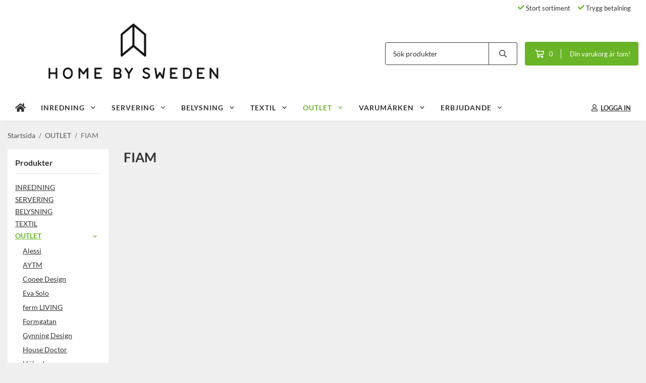

--- FILE ---
content_type: text/html; charset=UTF-8
request_url: https://homebysweden.se/outlet/fiam/
body_size: 16543
content:
<!doctype html><html lang="sv" class="fonts-loaded"><head><meta charset="utf-8"><title>FIAM - OUTLET - Homebysweden.se</title><meta name="description" content=""><meta name="keywords" content=""><meta name="robots" content="index, follow"><meta name="viewport" content="width=device-width, initial-scale=1"><!-- WIKINGGRUPPEN 15.0.92 --><link rel="shortcut icon" href="/favicon.png"><style>body{margin:0}*,*:before,*:after{-moz-box-sizing:border-box;-webkit-box-sizing:border-box;box-sizing:border-box}body{background-color:#f0f0f0}html{color:#333;font-family:sans-serif;font-size:16px;font-weight:400;line-height:1.45}@media all and (max-width:480px){html{font-size:.9rem}}html.fonts-loaded{font-family:'Lato',sans-serif}h1,h2,h3,h4,h5,h6{margin-top:0;margin-bottom:10px;color:#333;font-family:sans-serif;font-weight:700}.fonts-loaded h3,.fonts-loaded h4,.fonts-loaded h5,.fonts-loaded h6{font-family:'Lato',sans-serif}h1{font-size:26px;font-weight:600;line-height:1.25}.fonts-loaded h1{font-family:'Lato',sans-serif}h2{font-size:26px;font-weight:600}.fonts-loaded h2{font-family:'Lato',sans-serif}h3{font-size:22px}h4{font-size:20px}h5{font-size:19px}h6{font-size:14px}p{margin:0 0 10px}b,strong,th{font-weight:600}th,td{text-align:left}img{height:auto;max-width:100%;vertical-align:middle}a{color:#6ab427}a:hover{text-decoration:underline}fieldset{border-style:none;margin:0;padding:0}input,textarea,.cart-quantity-input{border:1px solid #919191;border-radius:0;padding:8px 10px;background-clip:padding-box;color:#333;line-height:1.3}input:focus,textarea:focus{border-color:#7d7d7d;outline:none}input::placeholder,textarea::placeholder{color:#919191}select{padding:2px 3px;font-family:'Lato',sans-serif;font-size:11px}hr{border:0;border-top:1px solid #cfcfcf;display:block;height:1px;margin:15px 0;padding:0}blockquote{padding-top:2px;padding-bottom:2px;padding-left:20px;padding-right:8px;border:#919191 solid 0;border-left-width:3px}table[align]{float:none}table[align="right"]{margin-left:auto}body[data-keyboard] :focus:not(:active){outline:3px solid #ec040b!important;outline-offset:-3px}body[data-keyboard] button input:focus:not(:active),body[data-keyboard] textarea:focus:not(:active),body[data-keyboard] select:focus:not(:active){outline:none}body[data-keyboard] :focus{outline:2px solid #ec040b!important;outline-offset:2px}.l-holder{position:relative;max-width:1250px;margin-left:auto;margin-right:auto;background-color:none}@media all and (max-width:1280px){.l-holder{margin-left:15px;margin-right:15px}}@media all and (max-width:768px),only screen and (max-device-width:900px) and (orientation:landscape){.l-holder{margin-top:15px}}.l-constrained{position:relative;margin-left:auto;margin-right:auto;max-width:1250px}.l-main{margin-bottom:15px;overflow:hidden}.l-sidebar,.l-sidebar-primary{width:200px}.l-sidebar-primary{float:left;margin-right:30px}@media all and (max-width:768px),only screen and (max-device-width:900px) and (orientation:landscape){.l-sidebar-primary{display:none}}.l-sidebar{float:right;margin-left:30px}@media all and (max-width:960px){.l-sidebar{display:none}}.neutral-btn{padding:0;border-style:none;background-color:#fff0;outline:none;-webkit-appearance:none;-moz-appearance:none;appearance:none;-webkit-user-select:none;-moz-user-select:none;-ms-user-select:none;user-select:none}.grid--middle .grid-item{vertical-align:middle}.grid-item{overflow:hidden}.grid-1-1{display:grid;grid-template-columns:repeat(1,1fr);grid-gap:20px;margin-bottom:20px}.no-cssgrid .grid-1-1{margin-left:-20px}.no-cssgrid .grid-1-1>li{display:inline-block;vertical-align:top;width:calc(99.99%/1 - 20px);margin-left:20px;margin-bottom:20px}.grid-2{display:grid;grid-template-columns:repeat(2,1fr);grid-gap:20px;margin-bottom:20px}.no-cssgrid .grid-2{margin-left:-20px}.no-cssgrid .grid-2>li{display:inline-block;vertical-align:top;width:calc(99.99%/2 - 20px);margin-left:20px;margin-bottom:20px}.grid-1-2{display:grid;grid-template-columns:repeat(2,1fr);grid-gap:20px;margin-bottom:20px;grid-template-columns:1fr 2fr}.no-cssgrid .grid-1-2{margin-left:-20px}.no-cssgrid .grid-1-2>li{display:inline-block;vertical-align:top;width:calc(99.99%/2 - 20px);margin-left:20px;margin-bottom:20px}.grid-2-1{display:grid;grid-template-columns:repeat(2,1fr);grid-gap:20px;margin-bottom:20px;grid-template-columns:2fr 1fr}.no-cssgrid .grid-2-1{margin-left:-20px}.no-cssgrid .grid-2-1>li{display:inline-block;vertical-align:top;width:calc(99.99%/2 - 20px);margin-left:20px;margin-bottom:20px}.grid-3{display:grid;grid-template-columns:repeat(3,1fr);grid-gap:20px;margin-bottom:20px}.no-cssgrid .grid-3{margin-left:-20px}.no-cssgrid .grid-3>li{display:inline-block;vertical-align:top;width:calc(99.99%/3 - 20px);margin-left:20px;margin-bottom:20px}.grid-4{display:grid;grid-template-columns:repeat(4,1fr);grid-gap:20px;margin-bottom:20px}.no-cssgrid .grid-4{margin-left:-20px}.no-cssgrid .grid-4>li{display:inline-block;vertical-align:top;width:calc(99.99%/4 - 20px);margin-left:20px;margin-bottom:20px}.grid-6{display:grid;grid-template-columns:repeat(6,1fr);grid-gap:20px;margin-bottom:20px}.no-cssgrid .grid-6{margin-left:-20px}.no-cssgrid .grid-6>li{display:inline-block;vertical-align:top;width:calc(99.99%/6 - 20px);margin-left:20px;margin-bottom:20px}@media all and (max-width:768px),only screen and (max-device-width:900px) and (orientation:landscape){.grid-4{display:grid;grid-template-columns:repeat(2,1fr);grid-gap:20px;margin-bottom:20px}.no-cssgrid .grid-4{margin-left:-20px}.no-cssgrid .grid-4>li{display:inline-block;vertical-align:top;width:calc(99.99%/2 - 20px);margin-left:20px;margin-bottom:20px}.grid-6{display:grid;grid-template-columns:repeat(3,1fr);grid-gap:20px;margin-bottom:20px}.no-cssgrid .grid-6{margin-left:-20px}.no-cssgrid .grid-6>li{display:inline-block;vertical-align:top;width:calc(99.99%/3 - 20px);margin-left:20px;margin-bottom:20px}}@media all and (max-width:480px){.grid-1-1,.grid-1-2,.grid-2-1,.grid-2,.grid-3,.grid-4{display:grid;grid-template-columns:repeat(1,1fr);grid-gap:20px;margin-bottom:20px}.no-cssgrid .grid-1-1,.no-cssgrid .grid-1-2,.no-cssgrid .grid-2-1,.no-cssgrid .grid-2,.no-cssgrid .grid-3,.no-cssgrid .grid-4{margin-left:-20px}.no-cssgrid .grid-1-1>li,.no-cssgrid .grid-1-2>li,.no-cssgrid .grid-2-1>li,.no-cssgrid .grid-2>li,.no-cssgrid .grid-3>li,.no-cssgrid .grid-4>li{display:inline-block;vertical-align:top;width:calc(99.99%/1 - 20px);margin-left:20px;margin-bottom:20px}.grid-6{display:grid;grid-template-columns:repeat(2,1fr);grid-gap:20px;margin-bottom:20px}.no-cssgrid .grid-6{margin-left:-20px}.no-cssgrid .grid-6>li{display:inline-block;vertical-align:top;width:calc(99.99%/2 - 20px);margin-left:20px;margin-bottom:20px}}.nav,.nav-block,.nav-float{margin:0;padding-left:0;list-style-type:none}.nav>li,.nav>li>a{display:inline-block}.nav-float>li{float:left}.nav-block>li>a{display:block}.nav-tick li{margin-right:10px}.nav-tick{margin-bottom:10px}.block-list{margin:0;padding-left:0;list-style-type:none}.list-info dd{margin:0 0 15px}.media{margin-bottom:15px}.media,.media-body{overflow:hidden}.media-img{margin-right:15px;float:left}.media-img img{display:block}.table{border-collapse:collapse;border-spacing:0;table-layout:fixed;width:100%}.table td,.table th{padding:0}.default-table{width:100%}.default-table>thead>tr{border-bottom:1px solid #e2e2e2}.default-table>thead th{padding:8px}.default-table>tbody td{padding:8px}.video-wrapper{position:relative;height:0;margin-bottom:20px;padding-bottom:56.25%;padding-top:25px}.video-wrapper iframe{position:absolute;top:0;left:0;height:100%;width:100%}.flexslider{height:0;overflow:hidden}.flexslider .is-flex-lazyload{visibility:hidden}.flexslider a{text-decoration:none}.flex__item{position:relative;display:none;backface-visibility:hidden}.flex__item:first-child{display:block}.is-flex-loading .flex-arrow{visibility:hidden}.is-flex-touch .flex-arrows{display:none}.is-flex-loading .flex-nav{visibility:hidden;opacity:0}.flex-nav{margin-top:15px;margin-bottom:10px;opacity:1;visibility:visible}.flex-nav--paging{position:absolute;bottom:0;z-index:5;width:100%;text-align:center}.flex-nav--paging li{display:inline-block;margin:0 4px}.flex-nav--paging a{border-radius:100%;display:block;height:9px;width:9px;background:#666;background:rgb(0 0 0 / .2);cursor:pointer;text-indent:-9999px;-webkit-tap-highlight-color:#fff0}.flex-nav--paging .flex-active a{background:#000;background:rgb(0 0 0 / .5);cursor:default}.flex-nav--thumbs{overflow:hidden}.flex-nav--thumbs li{float:left;width:9%}.flex-nav--thumbs img{cursor:pointer;opacity:.7}.flex-nav--thumbs img:hover,.flex-active .flex-nav--thumbs img{opacity:1}.flex-nav--thumbs .flex-active{cursor:default}.flex-caption{position:absolute;top:0;bottom:0;width:100%;z-index:4;align-items:center;flex-direction:column;justify-content:center;display:flex;overflow:hidden;padding:5px 10px;text-align:center}.flex-caption h2{font-size:2rem}@media all and (max-width:480px){.flex-caption h2{font-size:1.5rem}}.flex-caption p{margin:0;padding:0 0 5px}@media all and (max-width:480px){.flex-caption p{font-size:.9rem}}.flex-caption__link{position:absolute;bottom:0;left:0;right:0;top:0}@media all and (max-width:768px),only screen and (max-device-width:900px) and (orientation:landscape){.flexslider-wide .flexslider,.flexslider-wide .flex__item>div{aspect-ratio:auto}}@media all and (max-width:768px),only screen and (max-device-width:900px) and (orientation:landscape){.flexslider-wide .flex__item img{height:100%;object-fit:cover}}.is-lazyload,img[data-src]{visibility:hidden;opacity:0}img[src]{visibility:visible;opacity:1;transition:opacity .3s}.highlight-bar{padding:10px;text-align:center;font-size:1.2rem;font-weight:400}.breadcrumbs{margin-bottom:10px;padding-bottom:7px;font-size:.9rem}.breadcrumbs>li{color:#6b6b6b;line-height:1}.breadcrumbs a{color:#505050;vertical-align:top}.breadcrumbs .icon{margin-left:2px;margin-right:2px;vertical-align:top;color:#505050}.breadcrumbs__divider{margin-left:7px;margin-right:7px}.rss-logo .icon{font-size:14px;vertical-align:middle}.rss-logo a .icon{color:#333}.rss-logo a:hover .icon{color:#db6b27;text-decoration:none}.btn{position:relative;border-style:none;display:inline-block;padding:10px 26px;background-color:#fff;border-radius:4px;color:#333;font-weight:600;font-size:.9rem;line-height:1;text-align:center;text-decoration:none;cursor:pointer;outline-style:none;user-select:none;-webkit-tap-highlight-color:#fff0}.btn .icon{vertical-align:middle}.btn:hover,.btn:focus{text-decoration:none;background-color:#f2f2f2}.btn:active{box-shadow:inset 0 3px 5px rgb(0 0 0 / .125)}.btn--primary{background-color:#6ab427;color:#fff}.btn--primary:hover,.btn--primary:focus{background-color:#5e9f22}.btn--medium{padding:12px 30px;font-size:.9rem}.btn--large{padding:15px 35px;font-size:1rem}.btn--block{display:block;padding:12px 30px;width:100%;font-size:.9rem;text-align:center}.btn--neutral{padding:0;border-style:none;background:#fff0}.card{margin-bottom:15px}.card__heading{margin:0;padding:7px 10px;background-color:#fff;border-radius:0 0 0 0;color:#333;font-weight:600}.card__body{border:1px solid #919191;border-top-style:none;padding:10px;background:#fff}.cart-holder{position:relative;flex-shrink:0}.topcart{display:flex;align-items:center;padding-bottom:5px;padding-top:5px;color:#333}.topcart__body{display:flex;justify-content:space-between;align-items:center;margin-right:5px;cursor:pointer}.topcart__count,.topcart__subtotal{font-weight:600}.topcart__icon-inner{position:relative}.topcart__cart-icon{margin-right:10px;margin-left:5px;font-size:25px;vertical-align:top}.topcart-info{line-height:22px}.topcart__count{position:absolute;top:-7px;right:-4px;border-radius:50%;height:20px;width:20px;background:#6ab427;color:#fff;font-size:12px;line-height:20px;text-align:center}.topcart__arrow{margin-right:10px;margin-left:2px;vertical-align:middle}.topcart__favorites{margin-right:12px}.topcart__favorites .icon{color:#333;font-size:25px;vertical-align:top}.is-hover.topcart__favorites .icon{animation:pop 0.25s cubic-bezier(.694,.0482,.335,1) 3}.is-new-cart-item .topcart__count{animation:cart-count-pop 0.25s cubic-bezier(.694,.0482,.335,1)}.popcart{display:none}.filtermenu{margin:0;padding-left:0;list-style-type:none}.filtermenu li:last-child{border-bottom:0}.filtermenu__item{border-bottom:solid 1px #dcdcdc;padding:6px;background-color:#f9f9f9}.filtermenu__item--heading{padding:8px 10px;font-weight:600;background:#fff}.search-wrapper{display:flex;align-items:center;justify-content:space-between}@media all and (max-width:480px){.product-filter-wrapper{width:100%;margin:0}}.product-filter{display:flex;align-items:stretch;overflow:visible}@media all and (max-width:480px){.product-filter{display:block;width:100%;margin:0}}.desktop-filter-title{display:flex;align-items:center;padding-left:15px;padding-right:15px;margin-bottom:0;border:1px solid #919191;border-right:0;border-top-left-radius:0;border-bottom-left-radius:0;background:#eee;font-size:1rem;font-weight:600}.fonts-loaded .desktop-filter-title{font-family:'Lato'}@media all and (max-width:480px){.desktop-filter-title{display:none}}.mobile-filter-title{display:none}@media all and (max-width:480px){.mobile-filter-title{display:flex;justify-content:space-between;align-items:center;padding:8px 10px 8px 15px;border:1px solid #d9d9d9;border-radius:0;background:#eee;font-weight:600}.mobile-filter-title h4{margin-bottom:0;font-size:1rem}.fonts-loaded .mobile-filter-title h4{font-family:'Lato'}}.product-filter__items{display:flex;justify-content:stretch;align-items:flex-start;flex-wrap:wrap;border:1px solid #919191;border-bottom-width:0;border-left-width:0;border-top-right-radius:0;border-bottom-right-radius:0;color:#333}@media all and (max-width:480px){.product-filter__items{display:none;margin-top:5px}.is-opened .product-filter__items{display:block}}.product-filter__item{position:relative;flex:1 0 auto;border:1px solid #919191;border-top-width:0;border-right-width:0}@media all and (max-width:480px){.product-filter__item{width:100%;margin-right:0;border-top-width:1px;border-right-width:1px}.product-filter__item~.product-filter__item{border-top-width:0}.product-filter__item:last-child{border-top-right-radius:0;border-bottom-right-radius:0}}.product-filter__title{display:flex;justify-content:space-between;align-items:center;padding:8px 10px 8px 15px;border-bottom:none;font-weight:400;cursor:pointer}.product-filter__title .icon{margin-left:10px}.grid-gallery{margin:0;padding-left:0;list-style-type:none;display:grid;grid-template-columns:repeat(5,1fr);grid-gap:20px;margin-bottom:20px}.no-cssgrid .grid-gallery{margin-left:-20px}.no-cssgrid .grid-gallery>li{display:inline-block;vertical-align:top;width:calc(99.99%/5 - 20px);margin-left:20px;margin-bottom:20px}.view-category .grid-gallery,.view-product .grid-gallery,.view-search .grid-gallery,.view-campaigns .grid-gallery,.autocomplete .grid-gallery{display:grid;grid-template-columns:repeat(4,1fr);grid-gap:20px;margin-bottom:20px}.no-cssgrid .view-category .grid-gallery,.no-cssgrid .view-product .grid-gallery,.no-cssgrid .view-search .grid-gallery,.no-cssgrid .view-campaigns .grid-gallery,.no-cssgrid .autocomplete .grid-gallery{margin-left:-20px}.no-cssgrid .view-category .grid-gallery>li,.no-cssgrid .view-product .grid-gallery>li,.no-cssgrid .view-search .grid-gallery>li,.no-cssgrid .view-campaigns .grid-gallery>li,.no-cssgrid .autocomplete .grid-gallery>li{display:inline-block;vertical-align:top;width:calc(99.99%/4 - 20px);margin-left:20px;margin-bottom:20px}@media all and (max-width:960px){.grid-gallery,[class^=view-] .grid-gallery{display:grid;grid-template-columns:repeat(3,1fr);grid-gap:20px;margin-bottom:20px}.no-cssgrid .grid-gallery,.no-cssgrid [class^=view-] .grid-gallery{margin-left:-20px}.no-cssgrid .grid-gallery>li,.no-cssgrid [class^=view-] .grid-gallery>li{display:inline-block;vertical-align:top;width:calc(99.99%/3 - 20px);margin-left:20px;margin-bottom:20px}}@media all and (max-width:480px){.grid-gallery,[class^=view-] .grid-gallery{display:grid;grid-template-columns:repeat(2,1fr);grid-gap:20px;margin-bottom:20px}.no-cssgrid .grid-gallery,.no-cssgrid [class^=view-] .grid-gallery{margin-left:-20px}.no-cssgrid .grid-gallery>li,.no-cssgrid [class^=view-] .grid-gallery>li{display:inline-block;vertical-align:top;width:calc(99.99%/2 - 20px);margin-left:20px;margin-bottom:20px}}.view-home .grid-gallery--categories{display:grid;grid-template-columns:repeat(3,1fr);grid-gap:20px;margin-bottom:20px;margin-top:30px;margin-bottom:30px}.no-cssgrid .view-home .grid-gallery--categories{margin-left:-20px}.no-cssgrid .view-home .grid-gallery--categories>li{display:inline-block;vertical-align:top;width:calc(99.99%/3 - 20px);margin-left:20px;margin-bottom:20px}@media all and (max-width:480px){.view-home .grid-gallery--categories{display:grid;grid-template-columns:repeat(1,1fr);grid-gap:20px;margin-bottom:20px}.no-cssgrid .view-home .grid-gallery--categories{margin-left:-20px}.no-cssgrid .view-home .grid-gallery--categories>li{display:inline-block;vertical-align:top;width:calc(99.99%/1 - 20px);margin-left:20px;margin-bottom:20px}}.row-gallery{margin:0;padding-left:0;list-style-type:none}.row-gallery>li{margin-bottom:20px}.list-gallery{margin:0;padding-left:0;list-style-type:none}.list-gallery>li{margin-bottom:20px}.list-gallery>li:last-child{margin-bottom:0}.header-bar{padding-top:6px;padding-bottom:6px;background:#fff;color:#333;font-size:.8rem}@media all and (max-width:1280px){.header-bar{padding-left:15px;padding-right:15px}}@media all and (max-width:768px),only screen and (max-device-width:900px) and (orientation:landscape){.header-bar{display:none}}.header-bar-sections{align-items:center;justify-content:space-between;gap:20px;display:flex}.header-bar__number{display:inline-block;font-size:16px;font-weight:600;vertical-align:middle}.header-bar__number p{margin-bottom:0}.header-bar__nav{gap:25px;display:inline-flex}.header-bar__nav a{color:#333}.header-bar__nav .input-select{color:#333}.header-bar__nav .input-select select{border:1px solid #858585;padding:5px 15px 5px 5px;color:#333}.header{background:#fff;color:#333}@media all and (max-width:1280px){.header{padding-left:15px;padding-right:15px}}@media all and (max-width:768px),only screen and (max-device-width:900px) and (orientation:landscape){.header{display:none}}.header-sections{position:relative;align-items:center;justify-content:space-between;display:flex;padding-top:20px;padding-bottom:20px}.header-sections__col-1{flex-shrink:0;max-width:400px}.header-sections__col-2{padding-left:70px;padding-right:70px;width:100%}@media all and (max-width:960px){.header-sections__col-2{padding-right:0;margin-right:0}}.header-sections__col-3{flex-shrink:0}.header-sections__col-3 .icon{font-size:18px}@media all and (max-width:960px){.header-sections__col-3{display:none}}.header-logo{display:block;max-width:100%}.header-logo img{width:100%}.header-config-nav{position:absolute;top:0;right:20px}.header-config-nav li{margin-left:10px;vertical-align:middle}.m-header{position:relative;position:-webkit-sticky;position:sticky;top:0;z-index:1000;align-items:center;justify-content:space-between;border-bottom:1px solid #919191;display:none;height:65px;padding-left:10px;padding-right:10px;background:#fff}@media all and (max-width:768px),only screen and (max-device-width:900px) and (orientation:landscape){.m-header{display:flex}}@media all and (max-width:480px){.m-header{height:50px}}@media screen and (orientation:landscape){.m-header{position:relative}}.m-header__col-1,.m-header__col-2,.m-header__col-3{-webkit-box-flex:1;-ms-flex:1;flex:1;-webkit-box-align:center;-ms-flex-align:center;align-items:center}.m-header__col-1{-webkit-box-pack:start;-ms-flex-pack:start;justify-content:flex-start}.m-header__col-2{-webkit-box-pack:center;-ms-flex-pack:center;justify-content:center;text-align:center}.m-header__col-3{-webkit-box-pack:end;-ms-flex-pack:end;justify-content:flex-end;text-align:right}.m-header__logo{display:inline-block}.m-header__logo img{max-width:155px;max-height:65px;padding-top:5px;padding-bottom:5px;width:auto}@media all and (max-width:480px){.m-header__logo img{max-width:135px;max-height:50px}}.m-header__logo img:hover,.m-header__logo img:active{opacity:.8}.m-header__logo a{-webkit-tap-highlight-color:#fff0}.m-header__item{width:35px;color:#333;font-size:21px;line-height:1;-webkit-tap-highlight-color:#fff0}.m-header__item .icon{vertical-align:top}.m-header__item--search{font-size:18px}.m-header__item--cart-inner{position:relative;display:inline-block}.m-header__item--cart-count{position:absolute;top:-7px;right:-11px;border-radius:50%;height:17px;width:17px;background:#6ab427;color:#fff;font-size:10px;line-height:17px;text-align:center}.m-header__item--favorites{margin-right:6px}.is-hover.m-header__item--favorites .icon{animation:pop 0.25s cubic-bezier(.694,.0482,.335,1) 3}.icon{display:inline-block;width:1em;height:1em;fill:currentColor;pointer-events:none;stroke-width:0;stroke:currentColor}.icon--small{font-size:.8rem}.icon--medium{font-size:1.2rem}.icon--large{font-size:3rem}.icon-on,.is-active .icon-off,.is-hover .icon-off{display:none}.is-active .icon-on,.is-hover .icon-on{display:inline}.svg-wrapper{display:inline-block}input[type="radio"],input[type="checkbox"]{display:none}input[type="radio"]+label,input[type="checkbox"]+label{cursor:pointer}input[type="radio"]+label:before,input[type="checkbox"]+label:before{border:1px solid #a9a9a9;border-radius:0;display:inline-block;height:12px;margin-right:4px;margin-top:3px;width:12px;background:#f9f9f9;background:linear-gradient(#f9f9f9,#e9e9e9);content:'';vertical-align:top}input[type="radio"]+label:before{border-radius:50%}input[type="radio"]:checked+label:before{background:#f9f9f9 url(//wgrremote.se/img/mixed/checkbox-radio-2.png) center no-repeat;background-size:6px}input[type="checkbox"]:checked+label:before{background:#f9f9f9 url(//wgrremote.se/img/mixed/checkbox-box-2.png) center no-repeat;background-size:8px}input[type="radio"]:disabled+label:before,input[type="checkbox"]:disabled+label:before{background:#bbb;cursor:default}.input--highlight{border-color:#fff;box-shadow:0 0 10px rgb(0 0 0 / .15)}.label-wrapper{padding-left:20px}.label-wrapper>label{position:relative}.label-wrapper>label:before{position:absolute;margin-left:-20px}.input-form input,.input-form textarea{width:100%}.input-form__row{margin-bottom:8px}.input-form label{display:inline-block;margin-bottom:2px}.max-width-form{max-width:300px}.max-width-form-x2{max-width:400px}.input-table{display:table}.input-table__item{display:table-cell;white-space:nowrap}.input-table--middle .input-table__item{vertical-align:middle}.input-group{display:flex}.input-group--cramped .btn{border-radius:0}.input-group--cramped *:first-child{border-top-right-radius:0;border-bottom-right-radius:0}.input-group--cramped *:last-child{border-top-left-radius:0;border-bottom-left-radius:0}.input-group--cramped input:first-child{border-right:0}.input-group--cramped input:last-child{border-left:0}.input-group__item{width:50%}.input-group__item:first-child{margin-right:2%}.input-group-1-4 .input-group__item{width:70%}.input-group-1-4 .input-group__item:first-child{width:28%}.input-select{position:relative;align-items:center;display:inline-flex}.input-select select{border-style:none;height:100%;padding:5px 15px 5px 0;width:100%;-webkit-appearance:none;-moz-appearance:none;appearance:none;background:none;font:inherit;line-height:normal;outline:none}.input-select select::-ms-expand{display:none}.input-select .icon{position:absolute;top:0;right:0;bottom:0;margin:auto}.input-select--box select{border:1px solid #919191;border-radius:0 0 0 0;padding:8px 30px 8px 15px}.input-select--box--medium{border-color:#c2c2c2}.input-select--box--medium select{padding:7px 30px 7px 15px}.input-select--box--small select{padding:5px 25px 5px 10px}.input-select--box .icon{right:10px}.product-item{position:relative;flex-direction:column;border:1px solid #919191;display:flex;padding:15px;overflow:hidden;width:auto;border-radius:0;background:#fff;cursor:pointer;text-align:center}@media all and (max-width:768px),only screen and (max-device-width:900px) and (orientation:landscape){.product-item{padding:10px;-webkit-tap-highlight-color:#fff0}}.product-item .price{display:inline-flex;font-size:1.3rem}.product-item__img{position:relative;margin-bottom:7px;padding-bottom:98%}.product-item__img img{position:absolute;top:0;right:0;bottom:0;left:0;margin:auto;width:auto;max-height:100%}.product-item__heading{margin-bottom:7px;overflow:hidden;color:#333;font-size:.95rem;font-weight:400}.product-item__body{margin-top:auto}.product-item__select-area{margin-bottom:7px}.product-item__buttons{gap:6px;display:flex;justify-content:center;margin-top:7px}.product-item__buttons .btn{flex:1;padding-left:0;padding-right:0}.product-item__favorite-icon{position:absolute;top:0;right:0;color:#b6b6b6;font-size:18px}.product-item__favorite-icon:after{position:absolute;top:0;right:0;border-right:45px solid #fff;border-bottom:45px solid #fff0;content:''}.product-item__favorite-icon .icon{position:absolute;top:5px;right:5px;z-index:1}.is-active.product-item__favorite-icon .icon{color:#6ab427}.is-hover.product-item__favorite-icon .icon{animation:pop 0.25s cubic-bezier(.694,.0482,.335,1)}.list-gallery .product-item{border:none;padding:0}.category-item{position:relative;border:1px solid #919191;padding:8px;overflow:hidden;border-radius:0;background:#fff;text-align:center;cursor:pointer}@media all and (max-width:768px),only screen and (max-device-width:900px) and (orientation:landscape){.category-item{-webkit-tap-highlight-color:#fff0}}.category-item__img{position:relative;padding-bottom:100%;margin-bottom:7px}.category-item__img img{position:absolute;top:0;right:0;bottom:0;left:0;margin:auto;max-height:100%}.category-item__heading{overflow:hidden}.category-item__heading a{color:#333;text-decoration:none}.category-item--card{border-style:none;padding:0;background:#fff0}.category-item--card .category-item__img{margin-bottom:0}.category-item--card .category-item__body{position:absolute;top:0;left:0;right:0;bottom:0;align-items:center;flex-direction:column;justify-content:center;display:flex;margin:auto}.category-item--card .category-item__body__title{margin-bottom:20px;color:#fff;font-size:1.8rem;font-weight:700}.product-item-row{position:relative;display:flex;justify-content:space-between;align-items:flex-start;gap:15px;border:1px solid #919191;padding:15px;overflow:hidden;background:#fff;cursor:pointer}@media all and (max-width:480px){.product-item-row{padding:8px}.product-item-row .btn{padding:6px 12px}}.product-item-row .product-item__banner{width:85px;aspect-ratio:1}.product-item-row .product-item__banner .product-item__banner__span{position:absolute;left:-54px;top:17px;height:18px;line-height:18px;width:177px;font-size:.7rem;font-weight:700}.product-item-row__checkbox-area{float:left}.product-item-row__img{width:80px;text-align:center}.product-item-row__img img{max-height:80px}.product-item-row__footer{flex-shrink:0;text-align:right}.product-item-row__body{display:flex;flex-direction:column;gap:5px;width:100%;overflow:hidden}.product-item-row__price{margin-bottom:10px}.news-item{border:1px solid #919191;padding:15px;background:#fff;border-radius:0}.news-item--sidebar:not(:last-child){margin-bottom:15px}.news-item .news-item__img{position:relative;margin-bottom:15px;padding-bottom:66.666%}.news-item .news-item__img img{position:absolute;top:0;right:0;bottom:0;left:0;margin:auto;max-height:100%}.news-item .news-item__title{font-size:1.2rem}.news-item .news-item__title a{color:#333}.menubar{position:relative;position:-webkit-sticky;position:sticky;top:0;left:0;z-index:100;margin-bottom:20px;background-color:#fff}@media all and (max-width:1280px){.menubar{padding-left:15px;padding-right:15px}}@media all and (max-width:768px),only screen and (max-device-width:900px) and (orientation:landscape){.menubar{display:none}}.menubar-inner{align-items:center;justify-content:space-between;display:flex}.site-nav{display:flex;flex-wrap:wrap}.site-nav>li>a{align-items:center;display:flex;height:55px;padding:0 20px;color:#333;font-size:1.05rem;text-decoration:none}.site-nav>li:hover>a{background-color:#71c12a;text-decoration:none;transition:background-color 0.2s}.site-nav>li>a.selected{background-color:#6ab427;color:#fff}.site-nav__home .icon{position:relative;vertical-align:middle}.menu-icon{font-size:1.3rem;vertical-align:text-bottom}.dropdown{display:none}.listmenu{margin:0;padding-left:10px;overflow:hidden;list-style-type:none}.listmenu a{position:relative;display:block;padding-top:2px;padding-bottom:2px;color:#333;font-size:.9rem}.listmenu .selected{font-weight:600}li .listmenu{display:none}.is-listmenu-opened>.listmenu{display:block}.listmenu-0{padding:15px;background:#eee}.listmenu-0>li>a{font-weight:400}.listmenu-0>li>.selected,.listmenu-0>li>.selected .menu-node{color:#6ab427;font-weight:600}.listmenu-1{padding-top:4px;padding-bottom:4px;padding-left:15px}.listmenu-1>li>a{padding-top:4px;padding-bottom:4px}.menu-node{position:absolute;top:0;right:0;bottom:0;margin:auto;height:12px;width:25px;color:#fff;font-size:12px;text-align:center}@media all and (max-width:768px),only screen and (max-device-width:900px) and (orientation:landscape){.menu-node{height:100%;width:40px;font-size:22px;text-align:center;line-height:49px}}.price{color:#333;font-weight:600}.price-discount{color:#6ab427}.price-original{font-size:.8rem;text-decoration:line-through}.site-search{align-items:stretch;display:flex;max-width:450px;height:42px;margin:auto;border:1px solid #919191;overflow:hidden;border-radius:0;background-color:#fff}.site-search .icon{vertical-align:top}.site-search .preloader{left:auto;right:15px}.site-search__col-1{position:relative;width:100%}.site-search__input{border-radius:0;border:none;height:100%;padding-left:15px;overflow:hidden;background-image:linear-gradient(to top,#ffffff 90%,#eeeeee);font-size:.9rem;text-overflow:ellipsis;white-space:nowrap}.site-search__input::-ms-clear{display:none}.site-search__input::placeholder{color:#333}.site-search__btn{padding:0;border-style:none;background-color:#fff0;outline:none;-webkit-appearance:none;-moz-appearance:none;appearance:none;-webkit-user-select:none;-moz-user-select:none;-ms-user-select:none;user-select:none;border-left:1px solid #919191;height:100%;padding-left:20px;padding-right:20px;background:#fff;color:#333;font-size:15px;line-height:1}.site-search__btn .icon{vertical-align:top}.site-search__btn:focus{opacity:.6}.autocomplete{position:absolute;left:0;right:0;z-index:1001;border-radius:0 0 0 0;display:none;margin-top:20px;padding:20px;width:100%;background:#fff;box-shadow:0 2px 8px rgb(0 0 0 / .25);color:#222}@media all and (max-width:1280px){.autocomplete{margin-left:15px;margin-right:15px;width:auto}}@media all and (max-width:768px),only screen and (max-device-width:900px) and (orientation:landscape){.autocomplete{position:fixed;top:0!important;bottom:0;margin-top:0;margin-left:0;margin-right:0;padding:0;border-radius:0;background:rgb(0 0 0 / .3);box-shadow:none}}.is-autocomplete-active .autocomplete{display:block}@media all and (max-width:768px),only screen and (max-device-width:900px) and (orientation:landscape){.autocomplete-content{padding:15px 15px 100px;height:100%;overflow-y:auto;user-select:none;-webkit-overflow-scrolling:touch!important}.is-autocomplete-open body,.is-autocomplete-active .autocomplete{background:#fff}.is-autocomplete-open body{overflow:hidden}.is-autocomplete-open .autocomplete{display:block}.is-autocomplete-open .m-nav{display:none}}.sort-section{margin-top:5px;margin-bottom:20px}.sort-section>li{margin-right:4px}.sort-section-heading{align-items:center;border:1px solid #919191;border-right:0;border-top-left-radius:0;border-bottom-left-radius:0;display:flex;padding-left:15px;padding-right:15px;background:#eee;color:#333;font-weight:600}.sort-section-select{border-top-left-radius:0;border-bottom-left-radius:0}@media all and (max-width:768px),only screen and (max-device-width:900px) and (orientation:landscape){.sort-section-select{width:100%}}.category-lead{margin-bottom:10px}.category-secondary{padding-top:10px}.category-item__heading{font-weight:700}.is-hidden{display:none!important}.clearfix:before,.clearfix:after{content:"";display:table}.clearfix:after{clear:both}.clear{clear:both}.bare-ul{margin-bottom:0;margin-top:0;padding-left:0;list-style:none}.flush{margin:0!important}.wipe{padding:0!important}.right{float:right!important}.left{float:left!important}.float-none{float:none!important}.text-left{text-align:left!important}.text-center{text-align:center!important}.text-right{text-align:right!important}.align-top{vertical-align:top!important}.align-middle{vertical-align:middle!important}.align-bottom{vertical-align:bottom!important}.go:after{content:"\00A0" "\00BB"!important}.stretched{width:100%!important}.center-block{display:block;margin-left:auto;margin-right:auto}.vertical-center{align-items:center;display:flex}.space-between{justify-content:space-between;display:flex}.vertical-center-space-between{align-items:center;justify-content:space-between;display:flex}.muted{color:#595959}.info{color:#595959;font-size:.7rem}.brand{color:#fff}.reset-line-height{line-height:1}.mr-small{margin-right:5px}.ml-small{margin-left:5px}.mt-small{margin-top:5px}.mb-small{margin-bottom:5px}.mr{margin-right:15px}.ml{margin-left:15px}.mt{margin-top:15px}.mb{margin-bottom:15px}.visually-hidden{position:absolute;border:0;height:1px;margin:-1px;overflow:hidden;padding:0;width:1px;clip:rect(0 0 0 0)}@media all and (max-width:960px){.hide-for-xlarge{display:none!important}}@media all and (max-width:768px),only screen and (max-device-width:900px) and (orientation:landscape){.hide-for-large{display:none!important}.hide-on-touch{display:none}}@media all and (max-width:480px){.hide-for-medium{display:none!important}}@media all and (max-width:320px){.hide-for-small{display:none!important}}@media all and (min-width:769px){.hide-on-desktop{display:none}}.l-holder{margin-bottom:20px}.l-main{border-radius:0;padding:30px;margin-bottom:20px;background-color:#fff}@media all and (max-width:768px),only screen and (max-device-width:900px) and (orientation:landscape){.l-main{padding:15px}}.view-home .l-main,.view-category .l-main,.view-campaigns .l-main,.view-product .l-main,.view-favorites .l-main,.view-search .l-main{border-radius:0;padding:0;background-color:#fff0}.highlight-bar{font-weight:600;text-transform:uppercase}.btn{border:1px solid #919191;padding:12px 26px;font-weight:700;font-size:.8rem;letter-spacing:1px}.btn--medium{font-size:.9rem}.btn--large{font-size:1rem}.btn--primary{border-color:#6ab427}.btn--secondary{border-color:#6ab427;background-color:#6ab427;color:#fff}.btn--secondary:hover,.btn--secondary:focus{background-color:#5e9f22}.btn--secondary:active{box-shadow:inset 0 5px 8px rgb(0 0 0 / .125)}.card,.card--light{border-radius:0;background-color:#fff}.card .card__body,.card--light .card__body{border:none;background:#fff0}.card .card__heading,.card--light .card__heading{border-bottom:1px solid rgb(0 0 0 / .1);margin-left:15px;margin-right:15px;padding:15px 0 10px;background-color:#fff0;color:#333}.topcart-holder{height:47px}.topcart{align-items:stretch;height:100%;background:#6ab427;border-radius:4px;color:#fff;font-size:.8rem}.topcart__body.is-empty{cursor:default}.topcart__cart-icon-holder,.topcart__cart-link{padding:0 15px}.topcart__cart-icon-holder{display:flex;align-items:center;border-right:1px solid #fff}.topcart__cart-icon{font-size:25px}.topcart__cart-link,.topcart-info{display:flex;align-items:center;padding:0 12px;color:#fff}.topcart__cart-link:hover{color:rgb(255 255 255 / .8);text-decoration:none}.topcart__arrow{margin-left:8px;margin-right:0}.filtermenu{padding:15px}.filtermenu__item,.filtermenu__item--heading{border-bottom:none;padding:6px 0;background-color:#fff0}@media all and (max-width:768px),only screen and (max-device-width:900px) and (orientation:landscape){.view-home .grid-gallery--categories{display:grid;grid-template-columns:repeat(2,1fr);grid-gap:20px;margin-bottom:20px}.no-cssgrid .view-home .grid-gallery--categories{margin-left:-20px}.no-cssgrid .view-home .grid-gallery--categories>li{display:inline-block;vertical-align:top;width:calc(99.99%/2 - 20px);margin-left:20px;margin-bottom:20px}}.header-bar{padding:6px 0 0;background-color:#fff;font-size:13px}@media all and (max-width:1280px){.header-bar{padding-left:15px;padding-right:15px}}@media all and (max-width:768px),only screen and (max-device-width:900px) and (orientation:landscape){.header-bar{display:none}}.header-bar-sections{display:flex;align-items:center;justify-content:space-between}@media all and (max-width:960px){.header-bar-sections{flex-wrap:wrap}}.header-bar-sections__col-1{width:100%}.header-bar-sections__col-1 p{margin-bottom:0}.header-bar-sections__col-2,.header-bar-sections__col-3{flex-shrink:0}.header-bar__editable{display:inline-block}.header-bar__editable ul{list-style-type:none;margin:0;padding-left:0}.header-bar__editable ul>li{display:inline-block;margin-right:15px;vertical-align:text-top}.header-bar__editable ul>li:last-child{margin-right:0}.header-bar__nav{display:inline-block;margin-left:15px;font-size:.8rem;vertical-align:middle}.header-bar__nav li{margin-left:15px;vertical-align:middle}.header-bar__nav li:first-child{margin-left:0}.header-bar__nav a{color:#333}.header-bar__nav .input-select,.header-bar__nav .input-select select{color:#333}.header-bar__nav .input-select option,.header-bar__nav .input-select select option{color:#000}.header{background-color:#fff}.header-sections{padding:10px 0}.header-sections__col-1{max-width:50%;width:100%}@media all and (max-width:960px){.header-sections__col-1{margin-right:15px;width:auto}}.header-sections__col-2{position:relative;align-items:center;display:flex;justify-content:flex-end;flex:1;max-width:400px;width:100%}.header-sections__col-2 .site-search{width:100%}.header-sections__col-2>div{flex-shrink:0}.header-sections__col-2{padding-left:15px;padding-right:15px}.header-sections__col-3{flex-shrink:0;max-width:225px;width:100%}@media all and (max-width:960px){.header-sections__col-3{display:block}}.m-header{border-bottom-style:none;background-color:#fff}.m-header__item{color:#333}.product-item{padding:20px;border-style:none}@media all and (max-width:768px),only screen and (max-device-width:900px) and (orientation:landscape){.product-item{padding:10px}}.product-item__heading{font-size:1rem}@media all and (max-width:480px){.product-item__heading{font-size:.9rem}}.product-item__favorite-icon{position:relative;display:flex;justify-content:center;padding:5px;margin-bottom:10px;color:#333;font-size:18px}.product-item__favorite-icon .icon{position:relative;top:0;right:0}.product-item__favorite-icon.is-active .icon{position:relative;color:#6ab427}.product-item__favorite-icon:after{display:none}.product-item__buttons{margin-top:15px}.menubar{background-color:#fff;-webkit-box-shadow:0 6px 17px -11px #dbdbdb;-moz-box-shadow:0 6px 17px -11px #dbdbdb;box-shadow:0 6px 17px -11p #dbdbdb}.view-home .menubar{margin-bottom:0}@media all and (max-width:1280px){.menubar.is-sticky{padding-right:0}}.site-nav>li>a{height:50px;padding:0 15px;font-size:.9rem;font-weight:600;letter-spacing:1px;text-transform:uppercase}.site-nav>li>a:hover{opacity:1}.site-nav>li:hover>a{background-color:#fff0;color:#71c12a;text-decoration:none;transition:color 0.2s}.site-nav>li>a.selected{color:#6ab427;background-color:#fff0}.nav__favorites .icon{margin-left:10px;color:#333;font-size:14px}.nav__login{color:#333;font-size:14px;text-transform:uppercase}.nav__login>span{margin-left:5px;font-size:.8rem;font-weight:700}.menubar.is-sticky .topcart{height:100%;padding:0 10px;border-radius:0}.menubar.is-sticky .topcart__cart-icon-holder{border-right:none;padding:0}.menubar.is-sticky .topcart__cart-link{display:none}.menubar.is-sticky .topcart-info{display:none}.menubar.is-sticky .site-nav>li>a{padding:0 10px;font-size:.8rem}.menubar.is-sticky .site-nav>li>a .has-dropdown .icon{margin-left:5px}@media all and (max-width:1280px){.menubar.is-sticky .nav__login{display:none}}.menubar__right-holder{align-self:stretch;display:flex}.menubar__right-holder .menubar__right-personal{padding:0 15px}.listmenu-0{background:#fff}.listmenu-0:last-child{margin-bottom:0}.site-search{border-style:none;height:45px;margin-right:10px}.site-search__input{border:1px solid #333;border-radius:4px 0 0 4px;background-image:none}.site-search__btn{border:1px solid #333;border-left-style:none;border-radius:0 4px 4px 0;background-color:#fff0;color:#333}.sort-section{margin-bottom:20px}.sort-section-heading,.sort-section-select{background:#fff}.checkout-header{background:#fff;box-shadow:none;color:#333}.checkout-info{background-color:#fff}.checkout-stepnumber{background-color:#333;color:#fff}.checkout-cart-topay{color:#6ab427}.checkout-shipping-method input:checked+label:before{background-color:#333;border-color:#333}.startpage-bar{font-size:26px}@media all and (max-width:480px){.view-category .grid-gallery--categories{grid-template-columns:repeat(1,1fr)}}</style><link rel="stylesheet" media="print" href="/css/compiled/compiled_1.css?v=1391"
onload="this.media='all';this.onload=null;"><link rel="canonical" href="https://homebysweden.se/outlet/fiam/"><script async src="https://www.googletagmanager.com/gtag/js?id=G-0GJZ2SFYTH"></script><script>window.dataLayer = window.dataLayer || [];
function gtag(){dataLayer.push(arguments);}
gtag("js", new Date());
gtag("config", "G-0GJZ2SFYTH", {"currency":"SEK","anonymize_ip":true});</script></head><body class="view-category" itemscope itemtype="http://schema.org/WebPage"><header class="m-header js-m-header" aria-hidden="true"><div class="m-header__col-1"><button class="m-header__item m-header__item--menu neutral-btn" id="js-mobile-menu" aria-label="Meny"><span class="m-header__item--menu-open"><svg class="icon icon--bars "><use xmlns:xlink="http://www.w3.org/1999/xlink" xlink:href="/svg-icons/regular/bars.svg#icon-regular-bars" href="/svg-icons/regular/bars.svg#icon-regular-bars"></use></svg></span><span class="m-header__item--menu-close"><svg class="icon icon--times "><use xmlns:xlink="http://www.w3.org/1999/xlink" xlink:href="/svg-icons/regular/times.svg#icon-regular-times" href="/svg-icons/regular/times.svg#icon-regular-times"></use></svg></span></button><button class="m-header__item m-header__item--search neutral-btn js-touch-area" id="js-mobile-search" aria-label="Sök"><svg class="icon icon--search "><use xmlns:xlink="http://www.w3.org/1999/xlink" xlink:href="/svg-icons/regular/search.svg#icon-regular-search" href="/svg-icons/regular/search.svg#icon-regular-search"></use></svg></button></div><div class="m-header__col-2"><a class="m-header__logo" href="/"><img
class="mini-site-logo"
src="/frontend/view_templates/lilly/design/logos/skarmavbild2022-05-20kl.20.51.423.jpg.webp"
alt="Home by Sweden Distribution AB"
width="1305" height="300"></a></div><div class="m-header__col-3"><button class="btn--neutral topcart__favorites js-cart-favorites is-hidden"
title="Mina favoriter" aria-hidden="true"href="/my-favorites/?"
onclick="window.location.href='/my-favorites/?'"><svg class="icon icon--heart "><use xmlns:xlink="http://www.w3.org/1999/xlink" xlink:href="/svg-icons/regular/heart.svg#icon-regular-heart" href="/svg-icons/regular/heart.svg#icon-regular-heart"></use></svg></button><button class="m-header__item m-header__item--cart neutral-btn js-touch-area"
id="js-mobile-cart" onclick="goToURL('/checkout')" aria-label="Varukorg"><span class="m-header__item--cart-inner" id="js-mobile-cart-inner"><svg class="icon icon--shopping-cart "><use xmlns:xlink="http://www.w3.org/1999/xlink" xlink:href="/svg-icons/regular/shopping-cart.svg#icon-regular-shopping-cart" href="/svg-icons/regular/shopping-cart.svg#icon-regular-shopping-cart"></use></svg></span></button></div></header><div class="page"><div class="header-bar"><div class="l-constrained"><div class="header-bar-sections"><div class="header-bar-sections__col-1"></div><div class="header-bar-sections__col-2"><div class="header-bar__editable"><div data-id="72" class="admin-shortcut--area js-admin-editable-area"><ul><li><span class="svg-wrapper"><svg class="icon icon--check" data-centered="0" data-icon="check" data-source="solid" style="color:rgb(106, 180, 39);"><use href="/svg-icons/solid/check.svg#icon-solid-check" xlink:href="/svg-icons/solid/check.svg#icon-solid-check" xmlns:xlink="http://www.w3.org/1999/xlink"></use></svg></span>&nbsp;Stort sortiment</li><li><span class="svg-wrapper"><svg class="icon icon--check" data-centered="0" data-icon="check" data-source="solid" style="color:rgb(106, 180, 39);"><use href="/svg-icons/solid/check.svg#icon-solid-check" xlink:href="/svg-icons/solid/check.svg#icon-solid-check" xmlns:xlink="http://www.w3.org/1999/xlink"></use></svg></span>&nbsp;Trygg betalning</li></ul></div></div></div><div class="header-bar-sections__col-3"><ul class="header-bar__nav nav"></ul></div></div></div></div><header class="header clearfix"><div class="l-constrained"><div class="header-sections"><div class="header-sections__cols header-sections__col-1"><a class="header-logo" href="/"><img
src="/frontend/view_templates/lilly/design/logos/skarmavbild2022-05-20kl.20.51.423.jpg.webp"
alt="Home by Sweden Distribution AB"
width="1305" height="300"></a></div><div class="header-sections__cols header-sections__col-2"><!-- Search Box --><search><form method="get" action="/search/" class="site-search" itemprop="potentialAction"
itemscope itemtype="http://schema.org/SearchAction"><div class="site-search__col-1"><meta itemprop="target"
content="https://homebysweden.se/search/?q={q}"/><input type="hidden" name="lang" value="sv"><input type="search" autocomplete="off" value=""
name="q" class="site-search__input stretched js-autocomplete-input"
placeholder="Sök produkter"
required
itemprop="query-input"
aria-label="Sök produkter"
inputmode="search"><div class="is-autocomplete-preloader preloader preloader--small preloader--middle"><div class="preloader__icn"><div class="preloader__cut"><div class="preloader__donut"></div></div></div></div></div><div class="site-search__col-2"><button type="submit"
role="search"
class="site-search__btn"
aria-label="Sök"><svg class="icon icon--search "><use xmlns:xlink="http://www.w3.org/1999/xlink" xlink:href="/svg-icons/regular/search.svg#icon-regular-search" href="/svg-icons/regular/search.svg#icon-regular-search"></use></svg></button></div></form></search></div><div class="header-sections__cols header-sections__col-3"><div class="topcart-holder"><div class="topcart" id="js-topcart"> <div class="topcart__body is-empty"> <div class="topcart__cart-icon-holder"> <svg class="icon icon--shopping-cart topcart__cart-icon"><use xmlns:xlink="http://www.w3.org/1999/xlink" xlink:href="/svg-icons/regular/shopping-cart.svg#icon-regular-shopping-cart" href="/svg-icons/regular/shopping-cart.svg#icon-regular-shopping-cart"></use></svg> <span>0</span> </div> </div> <span class="topcart-info">Din varukorg är tom!</span></div><div class="popcart" id="js-popcart"></div></div></div></div></div></header><!-- End .l-header --><div class="menubar js-menubar-lilly clearfix"><div class="l-constrained menubar-inner"><ul class="nav site-nav mega-menu"><li class=""><a class=" "
href="/" aria-label="home"><svg class="icon icon--home menu-icon"><use xmlns:xlink="http://www.w3.org/1999/xlink" xlink:href="/svg-icons/solid/home.svg#icon-solid-home" href="/svg-icons/solid/home.svg#icon-solid-home"></use></svg></a></li><li class="has-dropdown"><a href="/inredning/">INREDNING<svg class="icon icon--angle-down dropdown-arrow"><use xmlns:xlink="http://www.w3.org/1999/xlink" xlink:href="/svg-icons/regular/angle-down.svg#icon-regular-angle-down" href="/svg-icons/regular/angle-down.svg#icon-regular-angle-down"></use></svg></a><ul class="dropdown"><li ><a href="/inredning/dekoration/">Dekoration</a></li><li ><a href="/inredning/figurer/">Figurer</a></li><li ><a href="/inredning/forvaring/">Förvaring</a></li><li ><a href="/inredning/hogtalare-lurar/">Högtalare &amp; Lurar</a></li><li ><a href="/inredning/juldekorationer/">Juldekorationer</a></li><li ><a href="/inredning/mobler/">Möbler</a></li><li ><a href="/inredning/tvatt-stad/">Tvätt &amp; Städ</a></li><li ><a href="/inredning/ljusstakar-lyktor/">Ljusstakar &amp; Lyktor</a></li><li ><a href="/inredning/skinnprodukter/">Skinnprodukter</a></li><li ><a href="/inredning/skor-tofflor/">Skor &amp; Tofflor</a></li><li ><a href="/inredning/vaser/">Vaser </a></li><li ><a href="/inredning/accessoarer/">Accessoarer</a></li></ul></li><li class="has-dropdown"><a href="/servering/">SERVERING<svg class="icon icon--angle-down dropdown-arrow"><use xmlns:xlink="http://www.w3.org/1999/xlink" xlink:href="/svg-icons/regular/angle-down.svg#icon-regular-angle-down" href="/svg-icons/regular/angle-down.svg#icon-regular-angle-down"></use></svg></a><ul class="dropdown"><li ><a href="/servering/glas/">Glas</a></li><li ><a href="/servering/koppar-muggar/">Koppar &amp; Muggar</a></li><li ><a href="/servering/brickor/">Brickor</a></li><li ><a href="/servering/tallrikar/">Tallrikar</a></li><li ><a href="/servering/skalar/">Skålar</a></li><li ><a href="/servering/fat/"> Fat</a></li><li ><a href="/servering/grytor-lock/">Grytor &amp; Lock</a></li><li ><a href="/servering/stekpannor/">Stekpannor</a></li><li ><a href="/servering/koksknivar/">Köksknivar </a></li><li ><a href="/servering/karaffer-kannor/">Karaffer &amp; Kannor</a></li><li ><a href="/servering/serveringstillbehor/">Serveringstillbehör</a></li><li ><a href="/servering/kokstillbehor/">Kökstillbehör</a></li><li ><a href="/servering/burkar/">Burkar</a></li><li ><a href="/servering/bar/">Bar</a></li><li ><a href="/servering/skarbrador/">Skärbrädor</a></li><li ><a href="/servering/forkladen/">Förkläden</a></li></ul></li><li class="has-dropdown"><a href="/belysning/">BELYSNING<svg class="icon icon--angle-down dropdown-arrow"><use xmlns:xlink="http://www.w3.org/1999/xlink" xlink:href="/svg-icons/regular/angle-down.svg#icon-regular-angle-down" href="/svg-icons/regular/angle-down.svg#icon-regular-angle-down"></use></svg></a><ul class="dropdown"><li ><a href="/belysning/bordsbelysning/">Bordsbelysning</a></li><li ><a href="/belysning/golvlampor/">Golvlampor</a></li><li ><a href="/belysning/takbelysning/">Takbelysning</a></li><li ><a href="/belysning/vagglampor/">Vägglampor</a></li><li ><a href="/belysning/ljusstakar/">Ljusstakar</a></li><li ><a href="/belysning/fotogenlampor/">Fotogenlampor</a></li><li ><a href="/belysning/lampskarmar/">Lampskärmar</a></li><li ><a href="/belysning/utomhusbelysning/">Utomhusbelysning</a></li><li ><a href="/belysning/ovrig-belysning/">Övrig belysning</a></li><li ><a href="/belysning/reservdelar/">Reservdelar </a></li></ul></li><li class="has-dropdown"><a href="/textil/">TEXTIL<svg class="icon icon--angle-down dropdown-arrow"><use xmlns:xlink="http://www.w3.org/1999/xlink" xlink:href="/svg-icons/regular/angle-down.svg#icon-regular-angle-down" href="/svg-icons/regular/angle-down.svg#icon-regular-angle-down"></use></svg></a><ul class="dropdown"><li ><a href="/textil/dukar/">Dukar</a></li><li ><a href="/textil/frotte/">Frotté</a></li><li ><a href="/textil/handdukar/">Handdukar</a></li><li ><a href="/textil/kuddar/">Kuddar</a></li><li ><a href="/textil/mattor/">Mattor</a></li><li ><a href="/textil/pladar/">Plädar</a></li><li ><a href="/textil/sanglinne/">Sänglinne</a></li><li ><a href="/textil/ovrig-textil/">Övrig textil</a></li></ul></li><li class="has-dropdown"><a class="selected" href="/outlet/">OUTLET<svg class="icon icon--angle-down dropdown-arrow"><use xmlns:xlink="http://www.w3.org/1999/xlink" xlink:href="/svg-icons/regular/angle-down.svg#icon-regular-angle-down" href="/svg-icons/regular/angle-down.svg#icon-regular-angle-down"></use></svg></a><ul class="dropdown"><li ><a href="/outlet/alessi/">Alessi</a></li><li ><a href="/outlet/aytm/">AYTM</a></li><li ><a href="/outlet/cooee-design/">Cooee Design</a></li><li ><a href="/outlet/eva-solo/">Eva Solo</a></li><li ><a href="/outlet/ferm-living/">ferm LIVING</a></li><li ><a href="/outlet/formgatan/">Formgatan </a></li><li ><a href="/outlet/gynning-design/">Gynning Design</a></li><li ><a href="/outlet/house-doctor/">House Doctor</a></li><li ><a href="/outlet/hubsch/">Hübsch</a></li><li ><a href="/outlet/irislights/">Irislights</a></li><li ><a href="/outlet/kay-bojesen/">Kay Bojesen</a></li><li ><a href="/outlet/kockums-jernverk/">Kockums Jernverk</a></li><li ><a href="/outlet/kunskapstavlan/">Kunskapstavlan</a></li><li ><a href="/outlet/kahler/">Kähler</a></li><li ><a href="/outlet/le-creuset/">Le Creuset</a></li><li ><a href="/outlet/lexington/">Lexington</a></li><li ><a href="/outlet/men-at-work/">Men At Work</a></li><li ><a href="/outlet/mimou/">Mimou</a></li><li ><a href="/outlet/muubs/">Muubs</a></li><li ><a href="/outlet/muuto/">Muuto</a></li><li ><a href="/outlet/olle-eksell/">Olle Eksell</a></li><li ><a href="/outlet/rask-co/">Rask &amp; Co</a></li><li ><a href="/outlet/sudio/">SUDIO</a></li><li ><a href="/outlet/watt-veke/">Watt &amp; Veke</a></li></ul></li><li class="has-dropdown"><a href="/varumarken/">VARUMÄRKEN<svg class="icon icon--angle-down dropdown-arrow"><use xmlns:xlink="http://www.w3.org/1999/xlink" xlink:href="/svg-icons/regular/angle-down.svg#icon-regular-angle-down" href="/svg-icons/regular/angle-down.svg#icon-regular-angle-down"></use></svg></a><ul class="dropdown"><li ><a href="/varumarken/alfi/">Alfi</a></li><li ><a href="/varumarken/bastian/">Bastian</a></li><li ><a href="/varumarken/bengt-lotta/">Bengt &amp; Lotta</a></li><li ><a href="/varumarken/bitz/">Bitz</a></li><li ><a href="/varumarken/blomsterberg/">Blomsterberg</a></li><li ><a href="/varumarken/casa/">CASA</a></li><li ><a href="/varumarken/classic-collection/">Classic Collection</a></li><li ><a href="/varumarken/costa-nova/">Costa Nova</a></li><li ><a href="/varumarken/design-house/">Design House </a></li><li ><a href="/varumarken/dorre/">Dorre</a></li><li ><a href="/varumarken/funktion/">Funktion</a></li><li ><a href="/varumarken/gense/">Gense</a></li><li ><a href="/varumarken/globen-lighting/">Globen Lighting</a></li><li ><a href="/varumarken/holm/">Holm</a></li><li ><a href="/varumarken/jonathan-adler/">Jonathan Adler</a></li><li ><a href="/varumarken/karlskrona-lampan/">Karlskrona Lampan</a></li><li ><a href="/varumarken/klippan-yllefabrik/">Klippan Yllefabrik</a></li><li ><a href="/varumarken/klong-intermestic/">Klong Intermestic</a></li><li ><a href="/varumarken/kosta-boda/">Kosta Boda</a></li><li ><a href="/varumarken/kosta-linnewaferi/">Kosta Linnewäferi</a></li><li ><a href="/varumarken/lion-sabatier/">Lion Sabatier</a></li><li ><a href="/varumarken/lord-nelson/">Lord Nelson</a></li><li ><a href="/varumarken/luigi-bormioli/">Luigi Bormioli</a></li><li ><a href="/varumarken/mauviel/">Mauviel</a></li><li ><a href="/varumarken/mellow-design/">Mellow Design</a></li><li ><a href="/varumarken/morso/">Morsø</a></li><li ><a href="/varumarken/nybro-glasbruk/">Nybro Glasbruk</a></li><li ><a href="/varumarken/orrefors/">Orrefors</a></li><li ><a href="/varumarken/orrefors-hunting/">Orrefors Hunting</a></li><li ><a href="/varumarken/orrefors-jernverk/">Orrefors Jernverk</a></li><li ><a href="/varumarken/pillivuyt/">Pillivuyt</a></li><li ><a href="/varumarken/rig-tig/">Rig Tig</a></li><li ><a href="/varumarken/ronneby-bruk/">Ronneby Bruk</a></li><li ><a href="/varumarken/rosti/">Rosti</a></li><li ><a href="/varumarken/rosle/">Rösle</a></li><li ><a href="/varumarken/shepherd/">Shepherd</a></li><li ><a href="/varumarken/skandilock/">Skandilock</a></li><li ><a href="/varumarken/spira-of-sweden/">Spira of Sweden</a></li><li ><a href="/varumarken/star-trading/">Star Trading</a></li><li ><a href="/varumarken/stelton/">Stelton</a></li><li ><a href="/varumarken/sodahl/">Södahl</a></li><li ><a href="/varumarken/textilgruppen/">Textilgruppen</a></li><li ><a href="/varumarken/villa-collection/">Villa Collection</a></li><li ><a href="/varumarken/zone/">Zone</a></li><li ><a href="/varumarken/morso-0/">Morsø</a></li><li ><a href="/varumarken/borganas/">Borganäs</a></li><li ><a href="/varumarken/hoptimist/">Hoptimist</a></li><li ><a href="/varumarken/queen-anne/">Queen Anne</a></li><li ><a href="/varumarken/by-tareq-taylor/">By Tareq Taylor</a></li><li ><a href="/varumarken/martin-schwartz/">Martin Schwartz</a></li><li ><a href="/varumarken/vinga-home/">Vinga home</a></li><li ><a href="/varumarken/casafina/">Casafina</a></li><li ><a href="/varumarken/colormix/">Colormix</a></li></ul></li><li class="has-dropdown"><a href="/erbjudande/">ERBJUDANDE<svg class="icon icon--angle-down dropdown-arrow"><use xmlns:xlink="http://www.w3.org/1999/xlink" xlink:href="/svg-icons/regular/angle-down.svg#icon-regular-angle-down" href="/svg-icons/regular/angle-down.svg#icon-regular-angle-down"></use></svg></a><ul class="dropdown"><li ><a href="/erbjudande/nyckelkund/">Nyckelkund</a></li><li ><a href="/erbjudande/dn/">DN</a></li><li ><a href="/erbjudande/private-banking/">Private Banking</a></li></ul></li></ul> <!-- end .site-nav with dropdown. --><div class="menubar__right-holder"><div class="menubar__right-personal vertical-center"><a class="nav__login vertical-center" href="/customer-login/"><svg class="icon icon--user "><use xmlns:xlink="http://www.w3.org/1999/xlink" xlink:href="/svg-icons/regular/user.svg#icon-regular-user" href="/svg-icons/regular/user.svg#icon-regular-user"></use></svg><span>Logga in</span></a><a class="nav__favorites js-cart-favorites is-hidden"
title="Mina favoriter"
href="/my-favorites/"><svg class="icon icon--heart "><use xmlns:xlink="http://www.w3.org/1999/xlink" xlink:href="/svg-icons/regular/heart.svg#icon-regular-heart" href="/svg-icons/regular/heart.svg#icon-regular-heart"></use></svg></a></div><div class="menubar__right-cart"></div></div></div></div> <!-- End .l-menubar --><div class="l-holder clearfix js-holder"><div class="l-content clearfix"> <nav aria-label="breadcrumbs"><ol class="nav breadcrumbs clearfix" role=”list” itemprop="breadcrumb" itemscope itemtype="http://schema.org/BreadcrumbList"><li itemprop="itemListElement" itemscope itemtype="http://schema.org/ListItem"><meta itemprop="position" content="1"><a href="/" itemprop="item"><span itemprop="name">Startsida</span></a><span class="breadcrumbs__divider">/</span></li><li itemprop="itemListElement" itemscope itemtype="http://schema.org/ListItem"><meta itemprop="position" content="2"><a href="/outlet/" title="OUTLET" itemprop="item"><span itemprop="name">OUTLET</span></a><span aria-hidden="true"><span class="breadcrumbs__divider">/</span></span></li><li aria-current="page">FIAM</li></ol></nav><aside class="l-sidebar-primary" role=”complementary”><div class="card card--light"><p class="card__heading">Produkter</p><div class="card__body wipe"><ul class="listmenu listmenu-0"><li><a href="/inredning/" title="INREDNING">INREDNING<span class="menu-node js-menu-node"><span class="icon-off"><svg class="icon icon--angle-right "><use xmlns:xlink="http://www.w3.org/1999/xlink" xlink:href="/svg-icons/regular/angle-right.svg#icon-regular-angle-right" href="/svg-icons/regular/angle-right.svg#icon-regular-angle-right"></use></svg></span><span class="icon-on"><svg class="icon icon--angle-down "><use xmlns:xlink="http://www.w3.org/1999/xlink" xlink:href="/svg-icons/regular/angle-down.svg#icon-regular-angle-down" href="/svg-icons/regular/angle-down.svg#icon-regular-angle-down"></use></svg></span></span></a><ul class="listmenu listmenu-1"><li><a href="/inredning/dekoration/" title="Dekoration">Dekoration</a></li><li><a href="/inredning/figurer/" title="Figurer">Figurer</a></li><li><a href="/inredning/forvaring/" title="Förvaring">Förvaring</a></li><li><a href="/inredning/hogtalare-lurar/" title="Högtalare &amp; Lurar">Högtalare &amp; Lurar</a></li><li><a href="/inredning/juldekorationer/" title="Juldekorationer">Juldekorationer</a></li><li><a href="/inredning/mobler/" title="Möbler">Möbler</a></li><li><a href="/inredning/tvatt-stad/" title="Tvätt &amp; Städ">Tvätt &amp; Städ</a></li><li><a href="/inredning/ljusstakar-lyktor/" title="Ljusstakar &amp; Lyktor">Ljusstakar &amp; Lyktor</a></li><li><a href="/inredning/skinnprodukter/" title="Skinnprodukter">Skinnprodukter</a></li><li><a href="/inredning/skor-tofflor/" title="Skor &amp; Tofflor">Skor &amp; Tofflor</a></li><li><a href="/inredning/vaser/" title="Vaser ">Vaser </a></li><li><a href="/inredning/accessoarer/" title="Accessoarer">Accessoarer</a></li></ul></li><li><a href="/servering/" title="SERVERING">SERVERING<span class="menu-node js-menu-node"><span class="icon-off"><svg class="icon icon--angle-right "><use xmlns:xlink="http://www.w3.org/1999/xlink" xlink:href="/svg-icons/regular/angle-right.svg#icon-regular-angle-right" href="/svg-icons/regular/angle-right.svg#icon-regular-angle-right"></use></svg></span><span class="icon-on"><svg class="icon icon--angle-down "><use xmlns:xlink="http://www.w3.org/1999/xlink" xlink:href="/svg-icons/regular/angle-down.svg#icon-regular-angle-down" href="/svg-icons/regular/angle-down.svg#icon-regular-angle-down"></use></svg></span></span></a><ul class="listmenu listmenu-1"><li><a href="/servering/glas/" title="Glas">Glas</a></li><li><a href="/servering/koppar-muggar/" title="Koppar &amp; Muggar">Koppar &amp; Muggar</a></li><li><a href="/servering/brickor/" title="Brickor">Brickor</a></li><li><a href="/servering/tallrikar/" title="Tallrikar">Tallrikar</a></li><li><a href="/servering/skalar/" title="Skålar">Skålar</a></li><li><a href="/servering/fat/" title=" Fat"> Fat</a></li><li><a href="/servering/grytor-lock/" title="Grytor &amp; Lock">Grytor &amp; Lock</a></li><li><a href="/servering/stekpannor/" title="Stekpannor">Stekpannor</a></li><li><a href="/servering/koksknivar/" title="Köksknivar ">Köksknivar </a></li><li><a href="/servering/karaffer-kannor/" title="Karaffer &amp; Kannor">Karaffer &amp; Kannor</a></li><li><a href="/servering/serveringstillbehor/" title="Serveringstillbehör">Serveringstillbehör</a></li><li><a href="/servering/kokstillbehor/" title="Kökstillbehör">Kökstillbehör</a></li><li><a href="/servering/burkar/" title="Burkar">Burkar</a></li><li><a href="/servering/bar/" title="Bar">Bar</a></li><li><a href="/servering/skarbrador/" title="Skärbrädor">Skärbrädor</a></li><li><a href="/servering/forkladen/" title="Förkläden">Förkläden</a></li></ul></li><li><a href="/belysning/" title="BELYSNING">BELYSNING<span class="menu-node js-menu-node"><span class="icon-off"><svg class="icon icon--angle-right "><use xmlns:xlink="http://www.w3.org/1999/xlink" xlink:href="/svg-icons/regular/angle-right.svg#icon-regular-angle-right" href="/svg-icons/regular/angle-right.svg#icon-regular-angle-right"></use></svg></span><span class="icon-on"><svg class="icon icon--angle-down "><use xmlns:xlink="http://www.w3.org/1999/xlink" xlink:href="/svg-icons/regular/angle-down.svg#icon-regular-angle-down" href="/svg-icons/regular/angle-down.svg#icon-regular-angle-down"></use></svg></span></span></a><ul class="listmenu listmenu-1"><li><a href="/belysning/bordsbelysning/" title="Bordsbelysning">Bordsbelysning</a></li><li><a href="/belysning/golvlampor/" title="Golvlampor">Golvlampor</a></li><li><a href="/belysning/takbelysning/" title="Takbelysning">Takbelysning</a></li><li><a href="/belysning/vagglampor/" title="Vägglampor">Vägglampor</a></li><li><a href="/belysning/ljusstakar/" title="Ljusstakar">Ljusstakar</a></li><li><a href="/belysning/fotogenlampor/" title="Fotogenlampor">Fotogenlampor</a></li><li><a href="/belysning/lampskarmar/" title="Lampskärmar">Lampskärmar</a></li><li><a href="/belysning/utomhusbelysning/" title="Utomhusbelysning">Utomhusbelysning</a></li><li><a href="/belysning/ovrig-belysning/" title="Övrig belysning">Övrig belysning</a></li><li><a href="/belysning/reservdelar/" title="Reservdelar ">Reservdelar </a></li></ul></li><li><a href="/textil/" title="TEXTIL">TEXTIL<span class="menu-node js-menu-node"><span class="icon-off"><svg class="icon icon--angle-right "><use xmlns:xlink="http://www.w3.org/1999/xlink" xlink:href="/svg-icons/regular/angle-right.svg#icon-regular-angle-right" href="/svg-icons/regular/angle-right.svg#icon-regular-angle-right"></use></svg></span><span class="icon-on"><svg class="icon icon--angle-down "><use xmlns:xlink="http://www.w3.org/1999/xlink" xlink:href="/svg-icons/regular/angle-down.svg#icon-regular-angle-down" href="/svg-icons/regular/angle-down.svg#icon-regular-angle-down"></use></svg></span></span></a><ul class="listmenu listmenu-1"><li><a href="/textil/dukar/" title="Dukar">Dukar</a></li><li><a href="/textil/frotte/" title="Frotté">Frotté</a></li><li><a href="/textil/handdukar/" title="Handdukar">Handdukar</a></li><li><a href="/textil/kuddar/" title="Kuddar">Kuddar</a></li><li><a href="/textil/mattor/" title="Mattor">Mattor</a></li><li><a href="/textil/pladar/" title="Plädar">Plädar</a></li><li><a href="/textil/sanglinne/" title="Sänglinne">Sänglinne</a></li><li><a href="/textil/ovrig-textil/" title="Övrig textil">Övrig textil</a></li></ul></li><li class="is-listmenu-opened"><a class="selected is-active" href="/outlet/" title="OUTLET">OUTLET<span class="menu-node js-menu-node"><span class="icon-off"><svg class="icon icon--angle-right "><use xmlns:xlink="http://www.w3.org/1999/xlink" xlink:href="/svg-icons/regular/angle-right.svg#icon-regular-angle-right" href="/svg-icons/regular/angle-right.svg#icon-regular-angle-right"></use></svg></span><span class="icon-on"><svg class="icon icon--angle-down "><use xmlns:xlink="http://www.w3.org/1999/xlink" xlink:href="/svg-icons/regular/angle-down.svg#icon-regular-angle-down" href="/svg-icons/regular/angle-down.svg#icon-regular-angle-down"></use></svg></span></span></a><ul class="listmenu listmenu-1"><li><a href="/outlet/alessi/" title="Alessi">Alessi</a></li><li><a href="/outlet/aytm/" title="AYTM">AYTM</a></li><li><a href="/outlet/cooee-design/" title="Cooee Design">Cooee Design</a></li><li><a href="/outlet/eva-solo/" title="Eva Solo">Eva Solo</a></li><li><a href="/outlet/ferm-living/" title="ferm LIVING">ferm LIVING</a></li><li><a href="/outlet/formgatan/" title="Formgatan ">Formgatan </a></li><li><a href="/outlet/gynning-design/" title="Gynning Design">Gynning Design</a></li><li><a href="/outlet/house-doctor/" title="House Doctor">House Doctor</a></li><li><a href="/outlet/hubsch/" title="Hübsch">Hübsch</a></li><li><a href="/outlet/irislights/" title="Irislights">Irislights</a></li><li><a href="/outlet/kay-bojesen/" title="Kay Bojesen">Kay Bojesen</a></li><li><a href="/outlet/kockums-jernverk/" title="Kockums Jernverk">Kockums Jernverk</a></li><li><a href="/outlet/kunskapstavlan/" title="Kunskapstavlan">Kunskapstavlan</a></li><li><a href="/outlet/kahler/" title="Kähler">Kähler</a></li><li><a href="/outlet/le-creuset/" title="Le Creuset">Le Creuset</a></li><li><a href="/outlet/lexington/" title="Lexington">Lexington</a></li><li><a href="/outlet/men-at-work/" title="Men At Work">Men At Work</a></li><li><a href="/outlet/mimou/" title="Mimou">Mimou</a></li><li><a href="/outlet/muubs/" title="Muubs">Muubs</a></li><li><a href="/outlet/muuto/" title="Muuto">Muuto</a></li><li><a href="/outlet/olle-eksell/" title="Olle Eksell">Olle Eksell</a></li><li><a href="/outlet/rask-co/" title="Rask &amp; Co">Rask &amp; Co</a></li><li><a href="/outlet/sudio/" title="SUDIO">SUDIO</a></li><li><a href="/outlet/watt-veke/" title="Watt &amp; Veke">Watt &amp; Veke</a></li></ul></li><li><a href="/varumarken/" title="VARUMÄRKEN">VARUMÄRKEN<span class="menu-node js-menu-node"><span class="icon-off"><svg class="icon icon--angle-right "><use xmlns:xlink="http://www.w3.org/1999/xlink" xlink:href="/svg-icons/regular/angle-right.svg#icon-regular-angle-right" href="/svg-icons/regular/angle-right.svg#icon-regular-angle-right"></use></svg></span><span class="icon-on"><svg class="icon icon--angle-down "><use xmlns:xlink="http://www.w3.org/1999/xlink" xlink:href="/svg-icons/regular/angle-down.svg#icon-regular-angle-down" href="/svg-icons/regular/angle-down.svg#icon-regular-angle-down"></use></svg></span></span></a><ul class="listmenu listmenu-1"><li><a href="/varumarken/alfi/" title="Alfi">Alfi</a></li><li><a href="/varumarken/bastian/" title="Bastian">Bastian</a></li><li><a href="/varumarken/bengt-lotta/" title="Bengt &amp; Lotta">Bengt &amp; Lotta</a></li><li><a href="/varumarken/bitz/" title="Bitz">Bitz</a></li><li><a href="/varumarken/blomsterberg/" title="Blomsterberg">Blomsterberg</a></li><li><a href="/varumarken/casa/" title="CASA">CASA</a></li><li><a href="/varumarken/classic-collection/" title="Classic Collection">Classic Collection</a></li><li><a href="/varumarken/costa-nova/" title="Costa Nova">Costa Nova</a></li><li><a href="/varumarken/design-house/" title="Design House ">Design House </a></li><li><a href="/varumarken/dorre/" title="Dorre">Dorre</a></li><li><a href="/varumarken/funktion/" title="Funktion">Funktion</a></li><li><a href="/varumarken/gense/" title="Gense">Gense</a></li><li><a href="/varumarken/globen-lighting/" title="Globen Lighting">Globen Lighting</a></li><li><a href="/varumarken/holm/" title="Holm">Holm</a></li><li><a href="/varumarken/jonathan-adler/" title="Jonathan Adler">Jonathan Adler</a></li><li><a href="/varumarken/karlskrona-lampan/" title="Karlskrona Lampan">Karlskrona Lampan</a></li><li><a href="/varumarken/klippan-yllefabrik/" title="Klippan Yllefabrik">Klippan Yllefabrik</a></li><li><a href="/varumarken/klong-intermestic/" title="Klong Intermestic">Klong Intermestic</a></li><li><a href="/varumarken/kosta-boda/" title="Kosta Boda">Kosta Boda</a></li><li><a href="/varumarken/kosta-linnewaferi/" title="Kosta Linnewäferi">Kosta Linnewäferi</a></li><li><a href="/varumarken/lion-sabatier/" title="Lion Sabatier">Lion Sabatier</a></li><li><a href="/varumarken/lord-nelson/" title="Lord Nelson">Lord Nelson</a></li><li><a href="/varumarken/luigi-bormioli/" title="Luigi Bormioli">Luigi Bormioli</a></li><li><a href="/varumarken/mauviel/" title="Mauviel">Mauviel</a></li><li><a href="/varumarken/mellow-design/" title="Mellow Design">Mellow Design</a></li><li><a href="/varumarken/morso/" title="Morsø">Morsø</a></li><li><a href="/varumarken/nybro-glasbruk/" title="Nybro Glasbruk">Nybro Glasbruk</a></li><li><a href="/varumarken/orrefors/" title="Orrefors">Orrefors</a></li><li><a href="/varumarken/orrefors-hunting/" title="Orrefors Hunting">Orrefors Hunting</a></li><li><a href="/varumarken/orrefors-jernverk/" title="Orrefors Jernverk">Orrefors Jernverk</a></li><li><a href="/varumarken/pillivuyt/" title="Pillivuyt">Pillivuyt</a></li><li><a href="/varumarken/rig-tig/" title="Rig Tig">Rig Tig</a></li><li><a href="/varumarken/ronneby-bruk/" title="Ronneby Bruk">Ronneby Bruk</a></li><li><a href="/varumarken/rosti/" title="Rosti">Rosti</a></li><li><a href="/varumarken/rosle/" title="Rösle">Rösle</a></li><li><a href="/varumarken/shepherd/" title="Shepherd">Shepherd</a></li><li><a href="/varumarken/skandilock/" title="Skandilock">Skandilock</a></li><li><a href="/varumarken/spira-of-sweden/" title="Spira of Sweden">Spira of Sweden</a></li><li><a href="/varumarken/star-trading/" title="Star Trading">Star Trading</a></li><li><a href="/varumarken/stelton/" title="Stelton">Stelton</a></li><li><a href="/varumarken/sodahl/" title="Södahl">Södahl</a></li><li><a href="/varumarken/textilgruppen/" title="Textilgruppen">Textilgruppen</a></li><li><a href="/varumarken/villa-collection/" title="Villa Collection">Villa Collection</a></li><li><a href="/varumarken/zone/" title="Zone">Zone</a></li><li><a href="/varumarken/morso-0/" title="Morsø">Morsø</a></li><li><a href="/varumarken/borganas/" title="Borganäs">Borganäs</a></li><li><a href="/varumarken/hoptimist/" title="Hoptimist">Hoptimist</a></li><li><a href="/varumarken/queen-anne/" title="Queen Anne">Queen Anne</a></li><li><a href="/varumarken/by-tareq-taylor/" title="By Tareq Taylor">By Tareq Taylor</a></li><li><a href="/varumarken/martin-schwartz/" title="Martin Schwartz">Martin Schwartz</a></li><li><a href="/varumarken/vinga-home/" title="Vinga home">Vinga home</a></li><li><a href="/varumarken/casafina/" title="Casafina">Casafina</a></li><li><a href="/varumarken/colormix/" title="Colormix">Colormix</a></li></ul></li><li><a href="/erbjudande/" title="ERBJUDANDE">ERBJUDANDE<span class="menu-node js-menu-node"><span class="icon-off"><svg class="icon icon--angle-right "><use xmlns:xlink="http://www.w3.org/1999/xlink" xlink:href="/svg-icons/regular/angle-right.svg#icon-regular-angle-right" href="/svg-icons/regular/angle-right.svg#icon-regular-angle-right"></use></svg></span><span class="icon-on"><svg class="icon icon--angle-down "><use xmlns:xlink="http://www.w3.org/1999/xlink" xlink:href="/svg-icons/regular/angle-down.svg#icon-regular-angle-down" href="/svg-icons/regular/angle-down.svg#icon-regular-angle-down"></use></svg></span></span></a><ul class="listmenu listmenu-1"><li><a href="/erbjudande/nyckelkund/" title="Nyckelkund">Nyckelkund</a></li><li><a href="/erbjudande/dn/" title="DN">DN</a></li><li><a href="/erbjudande/private-banking/" title="Private Banking">Private Banking</a></li></ul></li></ul></div></div><div class="card"><p class="card__heading">Handla</p><div class="card__body wipe"><ul class="listmenu listmenu-0"><li class=""><a class=" "
href="/info/kopvillkor/" >Köpvillkor</a></li><li class=""><a class=" "
href="/my-favorites/" >Mina favoriter</a></li><li class=""><a class=" "
href="/customer-login/" >Logga in</a></li><li class=""><a class=" "
href="/info/retur-reklamation/" >Retur / Reklamation</a></li></ul></div></div> <!-- End .card --><div class="card"><p class="card__heading">Information</p><div class="card__body wipe"><ul class="listmenu listmenu-0"><li class=""><a class=" "
href="/info/om-oss/" >Om oss</a></li><li class=""><a class=" "
href="/info/juridisk-information/" >Juridisk information</a></li><li class=""><a class=" "
href="/contact/" >Kontakta oss</a></li><li class=""><a class=" "
href="/newsletter/" >Nyhetsbrev</a></li><li class=""><a class=" "
href="/about-cookies/" >Om cookies</a></li></ul></div></div> <!-- End .card --><div class="card"><p class="card__heading">Betalsätt</p><div class="card__body"><img class="is-lazyload payment-logo payment-logo--list" alt="Svea Checkout" data-src="//wgrremote.se/img/logos/sveacheckout.png"
width="80" height="29"></div></div><!-- End .card --></aside><main class="l-main"><div class="l-inner"><div class="admin-shortcut--area js-admin-category" data-id="176"><h1 class="category-heading" itemprop="headline">FIAM</h1><div class="category-lead" itemprop="description"></div></div></div> <!-- End .l-inner --></main> <!-- End .l-main --></div> <!-- End .l-content --></div><!-- End .l-holder --><footer class="footer-wrapper"><div class="footer-bar"><div class="footer-bar-holder l-constrained"><div class="footer-bar__cols footer-bar__col--1"><svg class="icon icon--user-headset icon--large"><use xmlns:xlink="http://www.w3.org/1999/xlink" xlink:href="/svg-icons/regular/user-headset.svg#icon-regular-user-headset" href="/svg-icons/regular/user-headset.svg#icon-regular-user-headset"></use></svg><div data-id="75" class="admin-shortcut--area js-admin-editable-area"><h4>kontakta oss</h4><p>V&aring;r kundtj&auml;nst hj&auml;lper dig g&auml;rna och svarar p&aring; dina fr&aring;gor!</p><h3><a href="/cdn-cgi/l/email-protection#066f686069466e696b63647f757163626368287563"><span style="font-size:18px;"><b><span class="__cf_email__" data-cfemail="7a13141c153a1215171f1803090d1f1e1f1454091f">[email&#160;protected]</span></b></span></a></h3></div></div><div class="footer-bar__cols footer-bar__col--2 footer-bar__col--newsletter"><svg class="icon icon--envelope icon--large"><use xmlns:xlink="http://www.w3.org/1999/xlink" xlink:href="/svg-icons/regular/envelope.svg#icon-regular-envelope" href="/svg-icons/regular/envelope.svg#icon-regular-envelope"></use></svg><h2>Prenumerera på nyhetsbrevet för våra bästa erbjudanden och nyheter!</h2><span class="footer-newsletter-desc">Få våra bästa erbjudanden och nyheter!</span><form action="/newsletter/" method="post"><div class="footer-newsletter-form input-group input-group--cramped"><input type="email" name="epost" class="stretched" required
placeholder="Din epost..."
aria-label="Din epost..."><button type="submit" class="btn btn--primary" aria-label="Skicka">Skicka</button></div><span class="footer-newsletter-info">De uppgifter du matar in kommer endast användas till våra nyhetsbrev.</span></form></div></div></div> <div class="footer"> <div class="l-constrained"> <div class="footer-sections"> <div class="footer-sections__cols footer-sections__col--1"> <h3>Handla</h3> <ul class="block-list"> <li class=""><a class=" "
href="/info/kopvillkor/" >Köpvillkor</a></li><li class=""><a class=" "
href="/my-favorites/" >Mina favoriter</a></li><li class=""><a class=" "
href="/customer-login/" >Logga in</a></li><li class=""><a class=" "
href="/info/retur-reklamation/" >Retur / Reklamation</a></li> </ul> </div> <div class="footer-sections__cols footer-sections__col--2"> <h3>Information</h3> <ul class="block-list"> <li class=""><a class=" "
href="/info/om-oss/" >Om oss</a></li><li class=""><a class=" "
href="/info/juridisk-information/" >Juridisk information</a></li><li class=""><a class=" "
href="/contact/" >Kontakta oss</a></li><li class=""><a class=" "
href="/newsletter/" >Nyhetsbrev</a></li><li class=""><a class=" "
href="/about-cookies/" >Om cookies</a></li> </ul> </div> <div class="footer-sections__cols footer-sections__col--3"> <div data-id="18" class="admin-shortcut--area js-admin-editable-area"><h1><span style="font-size:16px;">Att handla inredning&nbsp;ska vara enkelt.</span></h1><h1><span style="font-size:16px;">D&auml;rf&ouml;r erbjuder vi p&aring; Home by Sweden&nbsp;alltid ett stort sortiment av inredning med&nbsp;h&ouml;g kvalit&eacute; samt&nbsp;snabba och smidiga leveranser.</span></h1></div> </div> <div class="footer-sections__cols footer-sections__col--4 footer-sections__col--socials"> <div data-id="76" class="admin-shortcut--area js-admin-editable-area"><h4>F&ouml;lj oss</h4><p><a href="https://www.facebook.com/HomebySweden" target="_blank"><span class="svg-wrapper"><svg class="icon icon--facebook-f" data-centered="0" data-icon="facebook-f" data-source="brands"><use href="/svg-icons/brands/facebook-f.svg#icon-brands-facebook-f" xlink:href="/svg-icons/brands/facebook-f.svg#icon-brands-facebook-f" xmlns:xlink="http://www.w3.org/1999/xlink"></use></svg></span></a>&nbsp;<a href="https://www.instagram.com/homebysweden/" target="_blank"><span class="svg-wrapper"><svg class="icon icon--instagram" data-centered="0" data-icon="instagram" data-source="brands"><use href="/svg-icons/brands/instagram.svg#icon-brands-instagram" xlink:href="/svg-icons/brands/instagram.svg#icon-brands-instagram" xmlns:xlink="http://www.w3.org/1999/xlink"></use></svg></span></a>&nbsp;&nbsp;</p></div> </div> </div> </div> </div><!-- End .footer --> <div class="footer-payment"> <div class="l-constrained"> <img class="is-lazyload payment-logo " alt="Svea Checkout" data-src="//wgrremote.se/img/logos/Svea_Secondary_RGB_small.png"
width="80" height="29"> </div> </div></footer><div class="wgr-production">Drift & produktion:&nbsp;<a href="https://wikinggruppen.se/e-handel/"
rel="nofollow" target="_blank">Wikinggruppen</a></div></div> <!-- .page --><button class="is-back-to-top-btn neutral-btn" aria-label="Tillbaka till toppen"><svg class="icon icon--angle-up "><use xmlns:xlink="http://www.w3.org/1999/xlink" xlink:href="/svg-icons/regular/angle-up.svg#icon-regular-angle-up" href="/svg-icons/regular/angle-up.svg#icon-regular-angle-up"></use></svg></button><div class="m-cart-modal js-m-cart-modal"><p><svg class="icon icon--check "><use xmlns:xlink="http://www.w3.org/1999/xlink" xlink:href="/svg-icons/regular/check.svg#icon-regular-check" href="/svg-icons/regular/check.svg#icon-regular-check"></use></svg><span class="align-middle m-cart-modal__heading js-m-cart-modal-heading">Produkten har blivit tillagd i varukorgen</span></p><div class="m-cart-modal__body"><div class="m-cart-modal__body__item"><a class="btn btn--block btn--medium btn--primary"
href="/checkout"
rel="nofollow">Gå till kassan</a></div><div class="m-cart-modal__body__item"><a class="btn btn--medium btn--block"
id="js-close-mobile-cart-modal"
href="#">Fortsätt handla</a></div></div></div><div class="m-nav js-m-nav" aria-expanded="false"><div class="m-nav__section"><h5 class="m-nav__section__heading">Produkter</h5><ul class="m-listmenu m-listmenu-0"><li><a href="/inredning/" title="INREDNING">INREDNING<span class="menu-node js-menu-node"><span class="icon-off"><svg class="icon icon--angle-right "><use xmlns:xlink="http://www.w3.org/1999/xlink" xlink:href="/svg-icons/regular/angle-right.svg#icon-regular-angle-right" href="/svg-icons/regular/angle-right.svg#icon-regular-angle-right"></use></svg></span><span class="icon-on"><svg class="icon icon--angle-down "><use xmlns:xlink="http://www.w3.org/1999/xlink" xlink:href="/svg-icons/regular/angle-down.svg#icon-regular-angle-down" href="/svg-icons/regular/angle-down.svg#icon-regular-angle-down"></use></svg></span></span></a><ul class="m-listmenu m-listmenu-1"><li><a href="/inredning/dekoration/" title="Dekoration">Dekoration</a></li><li><a href="/inredning/figurer/" title="Figurer">Figurer</a></li><li><a href="/inredning/forvaring/" title="Förvaring">Förvaring</a></li><li><a href="/inredning/hogtalare-lurar/" title="Högtalare &amp; Lurar">Högtalare &amp; Lurar</a></li><li><a href="/inredning/juldekorationer/" title="Juldekorationer">Juldekorationer</a></li><li><a href="/inredning/mobler/" title="Möbler">Möbler</a></li><li><a href="/inredning/tvatt-stad/" title="Tvätt &amp; Städ">Tvätt &amp; Städ</a></li><li><a href="/inredning/ljusstakar-lyktor/" title="Ljusstakar &amp; Lyktor">Ljusstakar &amp; Lyktor</a></li><li><a href="/inredning/skinnprodukter/" title="Skinnprodukter">Skinnprodukter</a></li><li><a href="/inredning/skor-tofflor/" title="Skor &amp; Tofflor">Skor &amp; Tofflor</a></li><li><a href="/inredning/vaser/" title="Vaser ">Vaser </a></li><li><a href="/inredning/accessoarer/" title="Accessoarer">Accessoarer</a></li></ul></li><li><a href="/servering/" title="SERVERING">SERVERING<span class="menu-node js-menu-node"><span class="icon-off"><svg class="icon icon--angle-right "><use xmlns:xlink="http://www.w3.org/1999/xlink" xlink:href="/svg-icons/regular/angle-right.svg#icon-regular-angle-right" href="/svg-icons/regular/angle-right.svg#icon-regular-angle-right"></use></svg></span><span class="icon-on"><svg class="icon icon--angle-down "><use xmlns:xlink="http://www.w3.org/1999/xlink" xlink:href="/svg-icons/regular/angle-down.svg#icon-regular-angle-down" href="/svg-icons/regular/angle-down.svg#icon-regular-angle-down"></use></svg></span></span></a><ul class="m-listmenu m-listmenu-1"><li><a href="/servering/glas/" title="Glas">Glas</a></li><li><a href="/servering/koppar-muggar/" title="Koppar &amp; Muggar">Koppar &amp; Muggar</a></li><li><a href="/servering/brickor/" title="Brickor">Brickor</a></li><li><a href="/servering/tallrikar/" title="Tallrikar">Tallrikar</a></li><li><a href="/servering/skalar/" title="Skålar">Skålar</a></li><li><a href="/servering/fat/" title=" Fat"> Fat</a></li><li><a href="/servering/grytor-lock/" title="Grytor &amp; Lock">Grytor &amp; Lock</a></li><li><a href="/servering/stekpannor/" title="Stekpannor">Stekpannor</a></li><li><a href="/servering/koksknivar/" title="Köksknivar ">Köksknivar </a></li><li><a href="/servering/karaffer-kannor/" title="Karaffer &amp; Kannor">Karaffer &amp; Kannor</a></li><li><a href="/servering/serveringstillbehor/" title="Serveringstillbehör">Serveringstillbehör</a></li><li><a href="/servering/kokstillbehor/" title="Kökstillbehör">Kökstillbehör</a></li><li><a href="/servering/burkar/" title="Burkar">Burkar</a></li><li><a href="/servering/bar/" title="Bar">Bar</a></li><li><a href="/servering/skarbrador/" title="Skärbrädor">Skärbrädor</a></li><li><a href="/servering/forkladen/" title="Förkläden">Förkläden</a></li></ul></li><li><a href="/belysning/" title="BELYSNING">BELYSNING<span class="menu-node js-menu-node"><span class="icon-off"><svg class="icon icon--angle-right "><use xmlns:xlink="http://www.w3.org/1999/xlink" xlink:href="/svg-icons/regular/angle-right.svg#icon-regular-angle-right" href="/svg-icons/regular/angle-right.svg#icon-regular-angle-right"></use></svg></span><span class="icon-on"><svg class="icon icon--angle-down "><use xmlns:xlink="http://www.w3.org/1999/xlink" xlink:href="/svg-icons/regular/angle-down.svg#icon-regular-angle-down" href="/svg-icons/regular/angle-down.svg#icon-regular-angle-down"></use></svg></span></span></a><ul class="m-listmenu m-listmenu-1"><li><a href="/belysning/bordsbelysning/" title="Bordsbelysning">Bordsbelysning</a></li><li><a href="/belysning/golvlampor/" title="Golvlampor">Golvlampor</a></li><li><a href="/belysning/takbelysning/" title="Takbelysning">Takbelysning</a></li><li><a href="/belysning/vagglampor/" title="Vägglampor">Vägglampor</a></li><li><a href="/belysning/ljusstakar/" title="Ljusstakar">Ljusstakar</a></li><li><a href="/belysning/fotogenlampor/" title="Fotogenlampor">Fotogenlampor</a></li><li><a href="/belysning/lampskarmar/" title="Lampskärmar">Lampskärmar</a></li><li><a href="/belysning/utomhusbelysning/" title="Utomhusbelysning">Utomhusbelysning</a></li><li><a href="/belysning/ovrig-belysning/" title="Övrig belysning">Övrig belysning</a></li><li><a href="/belysning/reservdelar/" title="Reservdelar ">Reservdelar </a></li></ul></li><li><a href="/textil/" title="TEXTIL">TEXTIL<span class="menu-node js-menu-node"><span class="icon-off"><svg class="icon icon--angle-right "><use xmlns:xlink="http://www.w3.org/1999/xlink" xlink:href="/svg-icons/regular/angle-right.svg#icon-regular-angle-right" href="/svg-icons/regular/angle-right.svg#icon-regular-angle-right"></use></svg></span><span class="icon-on"><svg class="icon icon--angle-down "><use xmlns:xlink="http://www.w3.org/1999/xlink" xlink:href="/svg-icons/regular/angle-down.svg#icon-regular-angle-down" href="/svg-icons/regular/angle-down.svg#icon-regular-angle-down"></use></svg></span></span></a><ul class="m-listmenu m-listmenu-1"><li><a href="/textil/dukar/" title="Dukar">Dukar</a></li><li><a href="/textil/frotte/" title="Frotté">Frotté</a></li><li><a href="/textil/handdukar/" title="Handdukar">Handdukar</a></li><li><a href="/textil/kuddar/" title="Kuddar">Kuddar</a></li><li><a href="/textil/mattor/" title="Mattor">Mattor</a></li><li><a href="/textil/pladar/" title="Plädar">Plädar</a></li><li><a href="/textil/sanglinne/" title="Sänglinne">Sänglinne</a></li><li><a href="/textil/ovrig-textil/" title="Övrig textil">Övrig textil</a></li></ul></li><li class="is-listmenu-opened"><a class="selected is-active" href="/outlet/" title="OUTLET">OUTLET<span class="menu-node js-menu-node"><span class="icon-off"><svg class="icon icon--angle-right "><use xmlns:xlink="http://www.w3.org/1999/xlink" xlink:href="/svg-icons/regular/angle-right.svg#icon-regular-angle-right" href="/svg-icons/regular/angle-right.svg#icon-regular-angle-right"></use></svg></span><span class="icon-on"><svg class="icon icon--angle-down "><use xmlns:xlink="http://www.w3.org/1999/xlink" xlink:href="/svg-icons/regular/angle-down.svg#icon-regular-angle-down" href="/svg-icons/regular/angle-down.svg#icon-regular-angle-down"></use></svg></span></span></a><ul class="m-listmenu m-listmenu-1"><li><a href="/outlet/alessi/" title="Alessi">Alessi</a></li><li><a href="/outlet/aytm/" title="AYTM">AYTM</a></li><li><a href="/outlet/cooee-design/" title="Cooee Design">Cooee Design</a></li><li><a href="/outlet/eva-solo/" title="Eva Solo">Eva Solo</a></li><li><a href="/outlet/ferm-living/" title="ferm LIVING">ferm LIVING</a></li><li><a href="/outlet/formgatan/" title="Formgatan ">Formgatan </a></li><li><a href="/outlet/gynning-design/" title="Gynning Design">Gynning Design</a></li><li><a href="/outlet/house-doctor/" title="House Doctor">House Doctor</a></li><li><a href="/outlet/hubsch/" title="Hübsch">Hübsch</a></li><li><a href="/outlet/irislights/" title="Irislights">Irislights</a></li><li><a href="/outlet/kay-bojesen/" title="Kay Bojesen">Kay Bojesen</a></li><li><a href="/outlet/kockums-jernverk/" title="Kockums Jernverk">Kockums Jernverk</a></li><li><a href="/outlet/kunskapstavlan/" title="Kunskapstavlan">Kunskapstavlan</a></li><li><a href="/outlet/kahler/" title="Kähler">Kähler</a></li><li><a href="/outlet/le-creuset/" title="Le Creuset">Le Creuset</a></li><li><a href="/outlet/lexington/" title="Lexington">Lexington</a></li><li><a href="/outlet/men-at-work/" title="Men At Work">Men At Work</a></li><li><a href="/outlet/mimou/" title="Mimou">Mimou</a></li><li><a href="/outlet/muubs/" title="Muubs">Muubs</a></li><li><a href="/outlet/muuto/" title="Muuto">Muuto</a></li><li><a href="/outlet/olle-eksell/" title="Olle Eksell">Olle Eksell</a></li><li><a href="/outlet/rask-co/" title="Rask &amp; Co">Rask &amp; Co</a></li><li><a href="/outlet/sudio/" title="SUDIO">SUDIO</a></li><li><a href="/outlet/watt-veke/" title="Watt &amp; Veke">Watt &amp; Veke</a></li></ul></li><li><a href="/varumarken/" title="VARUMÄRKEN">VARUMÄRKEN<span class="menu-node js-menu-node"><span class="icon-off"><svg class="icon icon--angle-right "><use xmlns:xlink="http://www.w3.org/1999/xlink" xlink:href="/svg-icons/regular/angle-right.svg#icon-regular-angle-right" href="/svg-icons/regular/angle-right.svg#icon-regular-angle-right"></use></svg></span><span class="icon-on"><svg class="icon icon--angle-down "><use xmlns:xlink="http://www.w3.org/1999/xlink" xlink:href="/svg-icons/regular/angle-down.svg#icon-regular-angle-down" href="/svg-icons/regular/angle-down.svg#icon-regular-angle-down"></use></svg></span></span></a><ul class="m-listmenu m-listmenu-1"><li><a href="/varumarken/alfi/" title="Alfi">Alfi</a></li><li><a href="/varumarken/bastian/" title="Bastian">Bastian</a></li><li><a href="/varumarken/bengt-lotta/" title="Bengt &amp; Lotta">Bengt &amp; Lotta</a></li><li><a href="/varumarken/bitz/" title="Bitz">Bitz</a></li><li><a href="/varumarken/blomsterberg/" title="Blomsterberg">Blomsterberg</a></li><li><a href="/varumarken/casa/" title="CASA">CASA</a></li><li><a href="/varumarken/classic-collection/" title="Classic Collection">Classic Collection</a></li><li><a href="/varumarken/costa-nova/" title="Costa Nova">Costa Nova</a></li><li><a href="/varumarken/design-house/" title="Design House ">Design House </a></li><li><a href="/varumarken/dorre/" title="Dorre">Dorre</a></li><li><a href="/varumarken/funktion/" title="Funktion">Funktion</a></li><li><a href="/varumarken/gense/" title="Gense">Gense</a></li><li><a href="/varumarken/globen-lighting/" title="Globen Lighting">Globen Lighting</a></li><li><a href="/varumarken/holm/" title="Holm">Holm</a></li><li><a href="/varumarken/jonathan-adler/" title="Jonathan Adler">Jonathan Adler</a></li><li><a href="/varumarken/karlskrona-lampan/" title="Karlskrona Lampan">Karlskrona Lampan</a></li><li><a href="/varumarken/klippan-yllefabrik/" title="Klippan Yllefabrik">Klippan Yllefabrik</a></li><li><a href="/varumarken/klong-intermestic/" title="Klong Intermestic">Klong Intermestic</a></li><li><a href="/varumarken/kosta-boda/" title="Kosta Boda">Kosta Boda</a></li><li><a href="/varumarken/kosta-linnewaferi/" title="Kosta Linnewäferi">Kosta Linnewäferi</a></li><li><a href="/varumarken/lion-sabatier/" title="Lion Sabatier">Lion Sabatier</a></li><li><a href="/varumarken/lord-nelson/" title="Lord Nelson">Lord Nelson</a></li><li><a href="/varumarken/luigi-bormioli/" title="Luigi Bormioli">Luigi Bormioli</a></li><li><a href="/varumarken/mauviel/" title="Mauviel">Mauviel</a></li><li><a href="/varumarken/mellow-design/" title="Mellow Design">Mellow Design</a></li><li><a href="/varumarken/morso/" title="Morsø">Morsø</a></li><li><a href="/varumarken/nybro-glasbruk/" title="Nybro Glasbruk">Nybro Glasbruk</a></li><li><a href="/varumarken/orrefors/" title="Orrefors">Orrefors</a></li><li><a href="/varumarken/orrefors-hunting/" title="Orrefors Hunting">Orrefors Hunting</a></li><li><a href="/varumarken/orrefors-jernverk/" title="Orrefors Jernverk">Orrefors Jernverk</a></li><li><a href="/varumarken/pillivuyt/" title="Pillivuyt">Pillivuyt</a></li><li><a href="/varumarken/rig-tig/" title="Rig Tig">Rig Tig</a></li><li><a href="/varumarken/ronneby-bruk/" title="Ronneby Bruk">Ronneby Bruk</a></li><li><a href="/varumarken/rosti/" title="Rosti">Rosti</a></li><li><a href="/varumarken/rosle/" title="Rösle">Rösle</a></li><li><a href="/varumarken/shepherd/" title="Shepherd">Shepherd</a></li><li><a href="/varumarken/skandilock/" title="Skandilock">Skandilock</a></li><li><a href="/varumarken/spira-of-sweden/" title="Spira of Sweden">Spira of Sweden</a></li><li><a href="/varumarken/star-trading/" title="Star Trading">Star Trading</a></li><li><a href="/varumarken/stelton/" title="Stelton">Stelton</a></li><li><a href="/varumarken/sodahl/" title="Södahl">Södahl</a></li><li><a href="/varumarken/textilgruppen/" title="Textilgruppen">Textilgruppen</a></li><li><a href="/varumarken/villa-collection/" title="Villa Collection">Villa Collection</a></li><li><a href="/varumarken/zone/" title="Zone">Zone</a></li><li><a href="/varumarken/morso-0/" title="Morsø">Morsø</a></li><li><a href="/varumarken/borganas/" title="Borganäs">Borganäs</a></li><li><a href="/varumarken/hoptimist/" title="Hoptimist">Hoptimist</a></li><li><a href="/varumarken/queen-anne/" title="Queen Anne">Queen Anne</a></li><li><a href="/varumarken/by-tareq-taylor/" title="By Tareq Taylor">By Tareq Taylor</a></li><li><a href="/varumarken/martin-schwartz/" title="Martin Schwartz">Martin Schwartz</a></li><li><a href="/varumarken/vinga-home/" title="Vinga home">Vinga home</a></li><li><a href="/varumarken/casafina/" title="Casafina">Casafina</a></li><li><a href="/varumarken/colormix/" title="Colormix">Colormix</a></li></ul></li><li><a href="/erbjudande/" title="ERBJUDANDE">ERBJUDANDE<span class="menu-node js-menu-node"><span class="icon-off"><svg class="icon icon--angle-right "><use xmlns:xlink="http://www.w3.org/1999/xlink" xlink:href="/svg-icons/regular/angle-right.svg#icon-regular-angle-right" href="/svg-icons/regular/angle-right.svg#icon-regular-angle-right"></use></svg></span><span class="icon-on"><svg class="icon icon--angle-down "><use xmlns:xlink="http://www.w3.org/1999/xlink" xlink:href="/svg-icons/regular/angle-down.svg#icon-regular-angle-down" href="/svg-icons/regular/angle-down.svg#icon-regular-angle-down"></use></svg></span></span></a><ul class="m-listmenu m-listmenu-1"><li><a href="/erbjudande/nyckelkund/" title="Nyckelkund">Nyckelkund</a></li><li><a href="/erbjudande/dn/" title="DN">DN</a></li><li><a href="/erbjudande/private-banking/" title="Private Banking">Private Banking</a></li></ul></li></ul></div><div class="m-nav__section"><h5 class="m-nav__section__heading">Handla</h5><ul class="m-listmenu m-listmenu-0"><li class=""><a class=" "
href="/info/kopvillkor/" >Köpvillkor</a></li><li class=""><a class=" "
href="/my-favorites/" >Mina favoriter</a></li><li class=""><a class=" "
href="/customer-login/" >Logga in</a></li><li class=""><a class=" "
href="/info/retur-reklamation/" >Retur / Reklamation</a></li></ul></div><div class="m-nav__section"><h5 class="m-nav__section__heading">Information</h5><ul class="m-listmenu m-listmenu-0"><li class=""><a class=" "
href="/info/om-oss/" >Om oss</a></li><li class=""><a class=" "
href="/info/juridisk-information/" >Juridisk information</a></li><li class=""><a class=" "
href="/contact/" >Kontakta oss</a></li><li class=""><a class=" "
href="/newsletter/" >Nyhetsbrev</a></li><li class=""><a class=" "
href="/about-cookies/" >Om cookies</a></li></ul></div></div><!-- End .l-mobile-nav --><div class="l-constrained autocomplete js-autocomplete"><!-- Search Box --><div class="m-site-search-form js-autocomplete-mobile-form clearfix"><button type="submit" aria-label="Stäng" class="m-site-search__close js-autocomplete-close"><svg class="icon icon--times "><use xmlns:xlink="http://www.w3.org/1999/xlink" xlink:href="/svg-icons/regular/times.svg#icon-regular-times" href="/svg-icons/regular/times.svg#icon-regular-times"></use></svg></button><form method="get" action="/search/" role="search" class="m-site-search"><div class="m-site-search__col-1"><input type="hidden" name="lang" value="sv"><input type="search" tabindex="-1" autocomplete="off"
value="" name="q"
class="m-site-search__input js-autocomplete-input stretched"
placeholder="Sök produkter" required><div class="is-autocomplete-preloader preloader preloader--small preloader--middle"><div class="preloader__icn"><div class="preloader__cut"><div class="preloader__donut"></div></div></div></div></div><div class="m-site-search__col-2"><button type="submit" role="search" class="neutral-btn m-site-search__btn"><svg class="icon icon--search "><use xmlns:xlink="http://www.w3.org/1999/xlink" xlink:href="/svg-icons/regular/search.svg#icon-regular-search" href="/svg-icons/regular/search.svg#icon-regular-search"></use></svg></button></div></form></div><div class="autocomplete-content js-autocomplete-result"></div></div><script data-cfasync="false" src="/cdn-cgi/scripts/5c5dd728/cloudflare-static/email-decode.min.js"></script><script>WebFontConfig = {"classes":false,"custom":{"families":["Lato"],"urls":["\/css\/fonts\/google\/lato.css"]}};WebFontConfig.active=function(){document.documentElement.className += ' fonts-loaded';};</script><script async src="/js/vendors/webfontloader.min.js?1391"></script><script defer src="/js/phrases/sv.js?v=1391"></script><script defer src="/js/vendors/jquery/jquery.min.js?v=1391"></script><script defer src="https://polyfill-fastly.io/v3/polyfill.min.js?features=IntersectionObserver"></script><script defer src="/js/compiled/compiled.js?v=1391"></script><script defer src="/frontend/view_templates/lilly/js/template.js?v=1391"></script><script>document.addEventListener('DOMContentLoaded', function() {
yall({
lazyClass: 'is-lazyload',
observeChanges: true,
threshold: 1000
});
});</script><script>window.WGR = window.WGR || {};
WGR.cartParams = {"languageCode":"sv","showPricesWithoutVAT":false,"currencyPrintFormat":"%1,%2 kr","currencyCode":"SEK","countryID":1,"countryCode":"SE","pricesWithoutVAT":"0","buyButtonAction":"flyToCart","frontSystemCode":"default","defaultLanguageCode":"sv","priceHistoryActive":false};</script><script src="//wgrremote.se/webbutiker/cookie/cookie-banner_v2.js" defer></script><script defer>renderCookieBanner("<span class=\'wgr-cookie-banner-content\'>Denna webbplats använder cookies för dina inställningar och din varukorg. Genom att använda webbplatsen godkänner du användandet av cookies.</span>", "/about-cookies/");</script><script defer src="https://static.cloudflareinsights.com/beacon.min.js/vcd15cbe7772f49c399c6a5babf22c1241717689176015" integrity="sha512-ZpsOmlRQV6y907TI0dKBHq9Md29nnaEIPlkf84rnaERnq6zvWvPUqr2ft8M1aS28oN72PdrCzSjY4U6VaAw1EQ==" data-cf-beacon='{"version":"2024.11.0","token":"754ac80ad08947448a3a7aff95abf098","r":1,"server_timing":{"name":{"cfCacheStatus":true,"cfEdge":true,"cfExtPri":true,"cfL4":true,"cfOrigin":true,"cfSpeedBrain":true},"location_startswith":null}}' crossorigin="anonymous"></script>
</body></html>